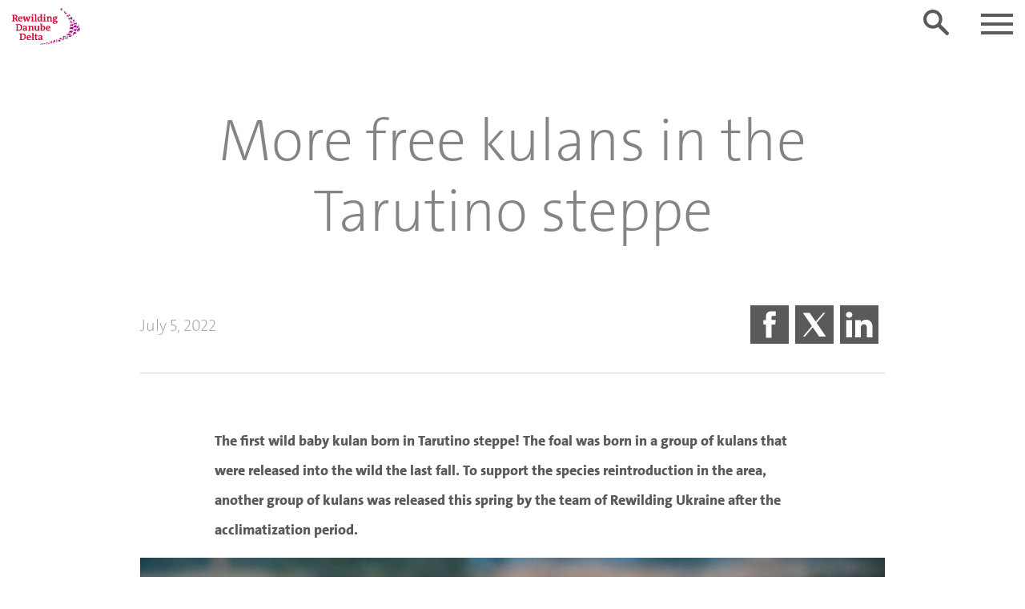

--- FILE ---
content_type: text/html; charset=UTF-8
request_url: https://rewilding-danube-delta.com/news/more-free-kulans-in-the-tarutino-steppe/
body_size: 22932
content:
<!doctype html>
<html lang="en-GB">
  <head> <script type="text/javascript">
/* <![CDATA[ */
var gform;gform||(document.addEventListener("gform_main_scripts_loaded",function(){gform.scriptsLoaded=!0}),document.addEventListener("gform/theme/scripts_loaded",function(){gform.themeScriptsLoaded=!0}),window.addEventListener("DOMContentLoaded",function(){gform.domLoaded=!0}),gform={domLoaded:!1,scriptsLoaded:!1,themeScriptsLoaded:!1,isFormEditor:()=>"function"==typeof InitializeEditor,callIfLoaded:function(o){return!(!gform.domLoaded||!gform.scriptsLoaded||!gform.themeScriptsLoaded&&!gform.isFormEditor()||(gform.isFormEditor()&&console.warn("The use of gform.initializeOnLoaded() is deprecated in the form editor context and will be removed in Gravity Forms 3.1."),o(),0))},initializeOnLoaded:function(o){gform.callIfLoaded(o)||(document.addEventListener("gform_main_scripts_loaded",()=>{gform.scriptsLoaded=!0,gform.callIfLoaded(o)}),document.addEventListener("gform/theme/scripts_loaded",()=>{gform.themeScriptsLoaded=!0,gform.callIfLoaded(o)}),window.addEventListener("DOMContentLoaded",()=>{gform.domLoaded=!0,gform.callIfLoaded(o)}))},hooks:{action:{},filter:{}},addAction:function(o,r,e,t){gform.addHook("action",o,r,e,t)},addFilter:function(o,r,e,t){gform.addHook("filter",o,r,e,t)},doAction:function(o){gform.doHook("action",o,arguments)},applyFilters:function(o){return gform.doHook("filter",o,arguments)},removeAction:function(o,r){gform.removeHook("action",o,r)},removeFilter:function(o,r,e){gform.removeHook("filter",o,r,e)},addHook:function(o,r,e,t,n){null==gform.hooks[o][r]&&(gform.hooks[o][r]=[]);var d=gform.hooks[o][r];null==n&&(n=r+"_"+d.length),gform.hooks[o][r].push({tag:n,callable:e,priority:t=null==t?10:t})},doHook:function(r,o,e){var t;if(e=Array.prototype.slice.call(e,1),null!=gform.hooks[r][o]&&((o=gform.hooks[r][o]).sort(function(o,r){return o.priority-r.priority}),o.forEach(function(o){"function"!=typeof(t=o.callable)&&(t=window[t]),"action"==r?t.apply(null,e):e[0]=t.apply(null,e)})),"filter"==r)return e[0]},removeHook:function(o,r,t,n){var e;null!=gform.hooks[o][r]&&(e=(e=gform.hooks[o][r]).filter(function(o,r,e){return!!(null!=n&&n!=o.tag||null!=t&&t!=o.priority)}),gform.hooks[o][r]=e)}});
/* ]]> */
</script>

  <meta charset="utf-8">
  <meta http-equiv="x-ua-compatible" content="ie=edge">
  <meta name="viewport" content="width=device-width, initial-scale=1, shrink-to-fit=no">
    <title>More free kulans in the Tarutino steppe | Danube Delta</title>
	<style>img:is([sizes="auto" i], [sizes^="auto," i]) { contain-intrinsic-size: 3000px 1500px }</style>
	<link rel="alternate" href="https://rewilding-danube-delta.com/news/more-free-kulans-in-the-tarutino-steppe/" hreflang="en" />
<link rel="alternate" href="https://rewilding-danube-delta.com/uk/news/more-free-kulans-in-the-tarutino-steppe/" hreflang="uk" />

<!-- The SEO Framework by Sybre Waaijer -->
<link rel="canonical" href="https://rewilding-danube-delta.com/news/more-free-kulans-in-the-tarutino-steppe/" />
<meta name="description" content="The first wild baby kulan born in Tarutino steppe! The foal was born in a group of kulans that were released into the wild the last fall. To support the species reintroduction in the area, another group of kulans was released this spring by the team of Rewilding Ukraine after the acclimatization period." />
<meta property="og:type" content="article" />
<meta property="og:locale" content="en_GB" />
<meta property="og:site_name" content="Danube Delta" />
<meta property="og:title" content="More free kulans in the Tarutino steppe | Danube Delta" />
<meta property="og:description" content="The first wild baby kulan born in Tarutino steppe! The foal was born in a group of kulans that were released into the wild the last fall. To support the species reintroduction in the area, another group of kulans was released this spring by the team of Rewilding Ukraine after the acclimatization period." />
<meta property="og:url" content="https://rewilding-danube-delta.com/news/more-free-kulans-in-the-tarutino-steppe/" />
<meta property="og:image" content="https://rewilding-danube-delta.com/wp-content/uploads/sites/4/2022/07/cropped-RS9644_in_10_07_00146-low_Theo-Allofs.jpg" />
<meta property="og:image:width" content="1200" />
<meta property="og:image:height" content="800" />
<meta property="article:published_time" content="2022-07-05T08:14:41+00:00" />
<meta property="article:modified_time" content="2022-07-05T08:14:41+00:00" />
<meta name="twitter:card" content="summary_large_image" />
<meta name="twitter:title" content="More free kulans in the Tarutino steppe | Danube Delta" />
<meta name="twitter:description" content="The first wild baby kulan born in Tarutino steppe! The foal was born in a group of kulans that were released into the wild the last fall. To support the species reintroduction in the area, another group of kulans was released this spring by the team of Rewilding Ukraine after the acclimatization period." />
<meta name="twitter:image" content="https://rewilding-danube-delta.com/wp-content/uploads/sites/4/2022/07/cropped-RS9644_in_10_07_00146-low_Theo-Allofs.jpg" />
<script type="application/ld+json">{"@context":"https://schema.org","@graph":[{"@type":"WebSite","@id":"https://rewilding-danube-delta.com/#/schema/WebSite","url":"https://rewilding-danube-delta.com/","name":"Danube Delta","description":"Making the Danube Delta a Wilder Place","inLanguage":"en-GB","potentialAction":{"@type":"SearchAction","target":{"@type":"EntryPoint","urlTemplate":"https://rewilding-danube-delta.com/search/{search_term_string}/"},"query-input":"required name=search_term_string"},"publisher":{"@type":"Organization","@id":"https://rewilding-danube-delta.com/#/schema/Organization","name":"Danube Delta","url":"https://rewilding-danube-delta.com/"}},{"@type":"WebPage","@id":"https://rewilding-danube-delta.com/news/more-free-kulans-in-the-tarutino-steppe/","url":"https://rewilding-danube-delta.com/news/more-free-kulans-in-the-tarutino-steppe/","name":"More free kulans in the Tarutino steppe | Danube Delta","description":"The first wild baby kulan born in Tarutino steppe! The foal was born in a group of kulans that were released into the wild the last fall. To support the species reintroduction in the area, another group of kulans was released this spring by the team of Rewilding Ukraine after the acclimatization period.","inLanguage":"en-GB","isPartOf":{"@id":"https://rewilding-danube-delta.com/#/schema/WebSite"},"breadcrumb":{"@type":"BreadcrumbList","@id":"https://rewilding-danube-delta.com/#/schema/BreadcrumbList","itemListElement":[{"@type":"ListItem","position":1,"item":"https://rewilding-danube-delta.com/","name":"Danube Delta"},{"@type":"ListItem","position":2,"item":"https://rewilding-danube-delta.com/category/news/","name":"Category: News"},{"@type":"ListItem","position":3,"name":"More free kulans in the Tarutino steppe"}]},"potentialAction":{"@type":"ReadAction","target":"https://rewilding-danube-delta.com/news/more-free-kulans-in-the-tarutino-steppe/"},"datePublished":"2022-07-05T08:14:41+00:00","dateModified":"2022-07-05T08:14:41+00:00","author":{"@type":"Person","@id":"https://rewilding-danube-delta.com/#/schema/Person/1d14babb3775bc249a6f733bdd72f61d","name":"katyakurakina"}}]}</script>
<!-- / The SEO Framework by Sybre Waaijer | 2.64ms meta | 0.09ms boot -->

<link rel='dns-prefetch' href='//maps.googleapis.com' />

<link rel="stylesheet" href="https://rewilding-danube-delta.com/wp-includes/css/dist/block-library/style.min.css?ver=7fb5a7d1aada1949cc1a820daa76b6eb">
<style id='global-styles-inline-css' type='text/css'>
:root{--wp--preset--aspect-ratio--square: 1;--wp--preset--aspect-ratio--4-3: 4/3;--wp--preset--aspect-ratio--3-4: 3/4;--wp--preset--aspect-ratio--3-2: 3/2;--wp--preset--aspect-ratio--2-3: 2/3;--wp--preset--aspect-ratio--16-9: 16/9;--wp--preset--aspect-ratio--9-16: 9/16;--wp--preset--color--black: #000000;--wp--preset--color--cyan-bluish-gray: #abb8c3;--wp--preset--color--white: #ffffff;--wp--preset--color--pale-pink: #f78da7;--wp--preset--color--vivid-red: #cf2e2e;--wp--preset--color--luminous-vivid-orange: #ff6900;--wp--preset--color--luminous-vivid-amber: #fcb900;--wp--preset--color--light-green-cyan: #7bdcb5;--wp--preset--color--vivid-green-cyan: #00d084;--wp--preset--color--pale-cyan-blue: #8ed1fc;--wp--preset--color--vivid-cyan-blue: #0693e3;--wp--preset--color--vivid-purple: #9b51e0;--wp--preset--gradient--vivid-cyan-blue-to-vivid-purple: linear-gradient(135deg,rgba(6,147,227,1) 0%,rgb(155,81,224) 100%);--wp--preset--gradient--light-green-cyan-to-vivid-green-cyan: linear-gradient(135deg,rgb(122,220,180) 0%,rgb(0,208,130) 100%);--wp--preset--gradient--luminous-vivid-amber-to-luminous-vivid-orange: linear-gradient(135deg,rgba(252,185,0,1) 0%,rgba(255,105,0,1) 100%);--wp--preset--gradient--luminous-vivid-orange-to-vivid-red: linear-gradient(135deg,rgba(255,105,0,1) 0%,rgb(207,46,46) 100%);--wp--preset--gradient--very-light-gray-to-cyan-bluish-gray: linear-gradient(135deg,rgb(238,238,238) 0%,rgb(169,184,195) 100%);--wp--preset--gradient--cool-to-warm-spectrum: linear-gradient(135deg,rgb(74,234,220) 0%,rgb(151,120,209) 20%,rgb(207,42,186) 40%,rgb(238,44,130) 60%,rgb(251,105,98) 80%,rgb(254,248,76) 100%);--wp--preset--gradient--blush-light-purple: linear-gradient(135deg,rgb(255,206,236) 0%,rgb(152,150,240) 100%);--wp--preset--gradient--blush-bordeaux: linear-gradient(135deg,rgb(254,205,165) 0%,rgb(254,45,45) 50%,rgb(107,0,62) 100%);--wp--preset--gradient--luminous-dusk: linear-gradient(135deg,rgb(255,203,112) 0%,rgb(199,81,192) 50%,rgb(65,88,208) 100%);--wp--preset--gradient--pale-ocean: linear-gradient(135deg,rgb(255,245,203) 0%,rgb(182,227,212) 50%,rgb(51,167,181) 100%);--wp--preset--gradient--electric-grass: linear-gradient(135deg,rgb(202,248,128) 0%,rgb(113,206,126) 100%);--wp--preset--gradient--midnight: linear-gradient(135deg,rgb(2,3,129) 0%,rgb(40,116,252) 100%);--wp--preset--font-size--small: 13px;--wp--preset--font-size--medium: 20px;--wp--preset--font-size--large: 36px;--wp--preset--font-size--x-large: 42px;--wp--preset--spacing--20: 0.44rem;--wp--preset--spacing--30: 0.67rem;--wp--preset--spacing--40: 1rem;--wp--preset--spacing--50: 1.5rem;--wp--preset--spacing--60: 2.25rem;--wp--preset--spacing--70: 3.38rem;--wp--preset--spacing--80: 5.06rem;--wp--preset--shadow--natural: 6px 6px 9px rgba(0, 0, 0, 0.2);--wp--preset--shadow--deep: 12px 12px 50px rgba(0, 0, 0, 0.4);--wp--preset--shadow--sharp: 6px 6px 0px rgba(0, 0, 0, 0.2);--wp--preset--shadow--outlined: 6px 6px 0px -3px rgba(255, 255, 255, 1), 6px 6px rgba(0, 0, 0, 1);--wp--preset--shadow--crisp: 6px 6px 0px rgba(0, 0, 0, 1);}:where(body) { margin: 0; }.wp-site-blocks > .alignleft { float: left; margin-right: 2em; }.wp-site-blocks > .alignright { float: right; margin-left: 2em; }.wp-site-blocks > .aligncenter { justify-content: center; margin-left: auto; margin-right: auto; }:where(.is-layout-flex){gap: 0.5em;}:where(.is-layout-grid){gap: 0.5em;}.is-layout-flow > .alignleft{float: left;margin-inline-start: 0;margin-inline-end: 2em;}.is-layout-flow > .alignright{float: right;margin-inline-start: 2em;margin-inline-end: 0;}.is-layout-flow > .aligncenter{margin-left: auto !important;margin-right: auto !important;}.is-layout-constrained > .alignleft{float: left;margin-inline-start: 0;margin-inline-end: 2em;}.is-layout-constrained > .alignright{float: right;margin-inline-start: 2em;margin-inline-end: 0;}.is-layout-constrained > .aligncenter{margin-left: auto !important;margin-right: auto !important;}.is-layout-constrained > :where(:not(.alignleft):not(.alignright):not(.alignfull)){margin-left: auto !important;margin-right: auto !important;}body .is-layout-flex{display: flex;}.is-layout-flex{flex-wrap: wrap;align-items: center;}.is-layout-flex > :is(*, div){margin: 0;}body .is-layout-grid{display: grid;}.is-layout-grid > :is(*, div){margin: 0;}body{padding-top: 0px;padding-right: 0px;padding-bottom: 0px;padding-left: 0px;}a:where(:not(.wp-element-button)){text-decoration: underline;}:root :where(.wp-element-button, .wp-block-button__link){background-color: #32373c;border-width: 0;color: #fff;font-family: inherit;font-size: inherit;line-height: inherit;padding: calc(0.667em + 2px) calc(1.333em + 2px);text-decoration: none;}.has-black-color{color: var(--wp--preset--color--black) !important;}.has-cyan-bluish-gray-color{color: var(--wp--preset--color--cyan-bluish-gray) !important;}.has-white-color{color: var(--wp--preset--color--white) !important;}.has-pale-pink-color{color: var(--wp--preset--color--pale-pink) !important;}.has-vivid-red-color{color: var(--wp--preset--color--vivid-red) !important;}.has-luminous-vivid-orange-color{color: var(--wp--preset--color--luminous-vivid-orange) !important;}.has-luminous-vivid-amber-color{color: var(--wp--preset--color--luminous-vivid-amber) !important;}.has-light-green-cyan-color{color: var(--wp--preset--color--light-green-cyan) !important;}.has-vivid-green-cyan-color{color: var(--wp--preset--color--vivid-green-cyan) !important;}.has-pale-cyan-blue-color{color: var(--wp--preset--color--pale-cyan-blue) !important;}.has-vivid-cyan-blue-color{color: var(--wp--preset--color--vivid-cyan-blue) !important;}.has-vivid-purple-color{color: var(--wp--preset--color--vivid-purple) !important;}.has-black-background-color{background-color: var(--wp--preset--color--black) !important;}.has-cyan-bluish-gray-background-color{background-color: var(--wp--preset--color--cyan-bluish-gray) !important;}.has-white-background-color{background-color: var(--wp--preset--color--white) !important;}.has-pale-pink-background-color{background-color: var(--wp--preset--color--pale-pink) !important;}.has-vivid-red-background-color{background-color: var(--wp--preset--color--vivid-red) !important;}.has-luminous-vivid-orange-background-color{background-color: var(--wp--preset--color--luminous-vivid-orange) !important;}.has-luminous-vivid-amber-background-color{background-color: var(--wp--preset--color--luminous-vivid-amber) !important;}.has-light-green-cyan-background-color{background-color: var(--wp--preset--color--light-green-cyan) !important;}.has-vivid-green-cyan-background-color{background-color: var(--wp--preset--color--vivid-green-cyan) !important;}.has-pale-cyan-blue-background-color{background-color: var(--wp--preset--color--pale-cyan-blue) !important;}.has-vivid-cyan-blue-background-color{background-color: var(--wp--preset--color--vivid-cyan-blue) !important;}.has-vivid-purple-background-color{background-color: var(--wp--preset--color--vivid-purple) !important;}.has-black-border-color{border-color: var(--wp--preset--color--black) !important;}.has-cyan-bluish-gray-border-color{border-color: var(--wp--preset--color--cyan-bluish-gray) !important;}.has-white-border-color{border-color: var(--wp--preset--color--white) !important;}.has-pale-pink-border-color{border-color: var(--wp--preset--color--pale-pink) !important;}.has-vivid-red-border-color{border-color: var(--wp--preset--color--vivid-red) !important;}.has-luminous-vivid-orange-border-color{border-color: var(--wp--preset--color--luminous-vivid-orange) !important;}.has-luminous-vivid-amber-border-color{border-color: var(--wp--preset--color--luminous-vivid-amber) !important;}.has-light-green-cyan-border-color{border-color: var(--wp--preset--color--light-green-cyan) !important;}.has-vivid-green-cyan-border-color{border-color: var(--wp--preset--color--vivid-green-cyan) !important;}.has-pale-cyan-blue-border-color{border-color: var(--wp--preset--color--pale-cyan-blue) !important;}.has-vivid-cyan-blue-border-color{border-color: var(--wp--preset--color--vivid-cyan-blue) !important;}.has-vivid-purple-border-color{border-color: var(--wp--preset--color--vivid-purple) !important;}.has-vivid-cyan-blue-to-vivid-purple-gradient-background{background: var(--wp--preset--gradient--vivid-cyan-blue-to-vivid-purple) !important;}.has-light-green-cyan-to-vivid-green-cyan-gradient-background{background: var(--wp--preset--gradient--light-green-cyan-to-vivid-green-cyan) !important;}.has-luminous-vivid-amber-to-luminous-vivid-orange-gradient-background{background: var(--wp--preset--gradient--luminous-vivid-amber-to-luminous-vivid-orange) !important;}.has-luminous-vivid-orange-to-vivid-red-gradient-background{background: var(--wp--preset--gradient--luminous-vivid-orange-to-vivid-red) !important;}.has-very-light-gray-to-cyan-bluish-gray-gradient-background{background: var(--wp--preset--gradient--very-light-gray-to-cyan-bluish-gray) !important;}.has-cool-to-warm-spectrum-gradient-background{background: var(--wp--preset--gradient--cool-to-warm-spectrum) !important;}.has-blush-light-purple-gradient-background{background: var(--wp--preset--gradient--blush-light-purple) !important;}.has-blush-bordeaux-gradient-background{background: var(--wp--preset--gradient--blush-bordeaux) !important;}.has-luminous-dusk-gradient-background{background: var(--wp--preset--gradient--luminous-dusk) !important;}.has-pale-ocean-gradient-background{background: var(--wp--preset--gradient--pale-ocean) !important;}.has-electric-grass-gradient-background{background: var(--wp--preset--gradient--electric-grass) !important;}.has-midnight-gradient-background{background: var(--wp--preset--gradient--midnight) !important;}.has-small-font-size{font-size: var(--wp--preset--font-size--small) !important;}.has-medium-font-size{font-size: var(--wp--preset--font-size--medium) !important;}.has-large-font-size{font-size: var(--wp--preset--font-size--large) !important;}.has-x-large-font-size{font-size: var(--wp--preset--font-size--x-large) !important;}
:where(.wp-block-post-template.is-layout-flex){gap: 1.25em;}:where(.wp-block-post-template.is-layout-grid){gap: 1.25em;}
:where(.wp-block-columns.is-layout-flex){gap: 2em;}:where(.wp-block-columns.is-layout-grid){gap: 2em;}
:root :where(.wp-block-pullquote){font-size: 1.5em;line-height: 1.6;}
</style>
<link rel="stylesheet" href="https://rewilding-danube-delta.com/wp-content/plugins/animate-it/assets/css/animate-animo.css?ver=7fb5a7d1aada1949cc1a820daa76b6eb">
<link rel="stylesheet" href="https://rewilding-danube-delta.com/wp-content/plugins/column-shortcodes//assets/css/shortcodes.css?ver=1.0.1">
<link rel="stylesheet" href="https://rewilding-danube-delta.com/wp-content/plugins/responsive-lightbox/assets/swipebox/swipebox.min.css?ver=1.5.2">
<link rel="stylesheet" href="https://rewilding-danube-delta.com/wp-content/plugins/wonderplugin-carousel/engine/wonderplugincarouselengine.css?ver=19.3.1PRO">
<link rel="stylesheet" href="https://rewilding-danube-delta.com/wp-content/plugins/wonderplugin-slider/engine/wonderpluginsliderengine.css?ver=14.1.1PRO">
<link rel="stylesheet" href="https://rewilding-danube-delta.com/wp-content/plugins/wonderplugin-tabs/font-awesome/css/font-awesome.min.css?ver=7.8.1PRO">
<link rel="stylesheet" href="https://rewilding-danube-delta.com/wp-content/plugins/wonderplugin-tabs/engine/wonderplugin-tabs-engine.css?ver=7.8.1PRO">
<link rel="stylesheet" href="https://rewilding-danube-delta.com/wp-content/plugins/complianz-gdpr-premium-multisite/assets/css/cookieblocker.min.css?ver=1757680794">
<link rel="stylesheet" href="https://rewilding-danube-delta.com/wp-content/plugins/tablepress/css/build/default.css?ver=3.2.1">
<link rel="stylesheet" href="https://rewilding-danube-delta.com/wp-content/plugins/tablepress-responsive-tables/css/tablepress-responsive.min.css?ver=1.8">
<link rel="stylesheet" href="https://rewilding-danube-delta.com/wp-content/themes/theme-rewildingeurope/dist/styles/main_5c721d33.css">
<link rel="stylesheet" href="https://rewilding-danube-delta.com/wp-content/plugins/yet-another-related-posts-plugin/style/related.css?ver=5.30.11">
<script type="text/javascript" src="https://rewilding-danube-delta.com/wp-includes/js/jquery/jquery.min.js?ver=3.7.1" id="jquery-core-js"></script>
<script type="text/javascript" src="https://rewilding-danube-delta.com/wp-includes/js/jquery/jquery-migrate.min.js?ver=3.4.1" id="jquery-migrate-js"></script>
<script type="text/javascript" src="https://rewilding-danube-delta.com/wp-content/plugins/responsive-lightbox/assets/swipebox/jquery.swipebox.min.js?ver=1.5.2" id="responsive-lightbox-swipebox-js"></script>
<script type="text/javascript" src="https://rewilding-danube-delta.com/wp-includes/js/underscore.min.js?ver=1.13.7" id="underscore-js"></script>
<script type="text/javascript" src="https://rewilding-danube-delta.com/wp-content/plugins/responsive-lightbox/assets/infinitescroll/infinite-scroll.pkgd.min.js?ver=4.0.1" id="responsive-lightbox-infinite-scroll-js"></script>
<script type="text/javascript" id="responsive-lightbox-js-before">
/* <![CDATA[ */
var rlArgs = {"script":"swipebox","selector":"lightbox","customEvents":"","activeGalleries":true,"animation":true,"hideCloseButtonOnMobile":false,"removeBarsOnMobile":false,"hideBars":true,"hideBarsDelay":5000,"videoMaxWidth":1080,"useSVG":true,"loopAtEnd":false,"woocommerce_gallery":false,"ajaxurl":"https:\/\/rewilding-danube-delta.com\/wp-admin\/admin-ajax.php","nonce":"79d0d43b1c","preview":false,"postId":2665,"scriptExtension":false};
/* ]]> */
</script>
<script type="text/javascript" src="https://rewilding-danube-delta.com/wp-content/plugins/responsive-lightbox/js/front.js?ver=2.5.3" id="responsive-lightbox-js"></script>
<script type="text/javascript" src="https://rewilding-danube-delta.com/wp-content/plugins/wonderplugin-carousel/engine/wonderplugincarouselskins.js?ver=19.3.1PRO" id="wonderplugin-carousel-skins-script-js"></script>
<script type="text/javascript" src="https://rewilding-danube-delta.com/wp-content/plugins/wonderplugin-carousel/engine/wonderplugincarousel.js?ver=19.3.1PRO" id="wonderplugin-carousel-script-js"></script>
<script type="text/javascript" src="https://rewilding-danube-delta.com/wp-content/plugins/wonderplugin-slider/engine/wonderpluginsliderskins.js?ver=14.1.1PRO" id="wonderplugin-slider-skins-script-js"></script>
<script type="text/javascript" src="https://rewilding-danube-delta.com/wp-content/plugins/wonderplugin-slider/engine/wonderpluginslider.js?ver=14.1.1PRO" id="wonderplugin-slider-script-js"></script>
<script type="text/javascript" src="https://rewilding-danube-delta.com/wp-content/plugins/wonderplugin-tabs/engine/wonderplugin-tabs-engine.js?ver=7.8.1PRO" id="wonderplugin-tabs-engine-script-js"></script>
			<style>.cmplz-hidden {
					display: none !important;
				}</style><meta name="generator" content="WP Rocket 3.19.4" data-wpr-features="wpr_preload_links wpr_desktop" /></head>
  <body data-cmplz=1 class="wp-singular post-template-default single single-post postid-2665 single-format-standard wp-theme-theme-rewildingeuroperesources more-free-kulans-in-the-tarutino-steppe">
    <!--[if gte IE 9]><!-->
<script>
  // SVG spritesheet include
  (function(){
    var xhr = new XMLHttpRequest();
    xhr.onreadystatechange = function(){
      if (xhr.readyState == 4 && xhr.status == 200){
        var div = document.createElement("div");
        div.style.display = "none";
        div.innerHTML = xhr.responseText;
        document.body.insertBefore(div, document.body.childNodes[0]);
      } else if (xhr.readyState == 4) {
        console.log('Fetching spritesheet failed with status: ' + xhr.status)
      }
    }
    xhr.open("GET", "https://rewilding-danube-delta.com/wp-content/themes/theme-rewildingeurope/dist/svg-sprites/sprites.svg", true);
    xhr.send();
  })()
</script>
<!--<![endif]-->        <div class="navBar_placeholder "></div>

<header
  class="navBar navBar-expand-custom ">

   
    <a class="navBar_brand" href="https://rewilding-danube-delta.com/">
            <img class="navBar_logo" src="https://rewilding-danube-delta.com/wp-content/uploads/sites/4/2019/07/Rewilding-Danube-Delta-web.svg" alt="Danube Delta">
              <img class="navBar_logo navBar_logo-white" src="https://rewilding-danube-delta.com/wp-content/uploads/sites/4/2019/07/Rewilding-Danube-Delta-white-web.svg"
           alt="Danube Delta">

      </a>

  <button class="navBar_toggle navbar-toggler" type="button" data-toggle="collapse" data-target="#navbarToggle"
          aria-controls="navbarToggle" aria-expanded="false" aria-label="Toggle navigation">
    <span class="icon-bar"></span>
    <span class="icon-bar"></span>
    <span class="icon-bar"></span>
  </button>

  <div class="navBar_search navBar_search-mobile">
    <a href="#" class="navBar_searchButton collapsed" data-toggle="collapse" data-target="#searchFormToggleMobile"
       aria-controls="searchFormToggleMobile" aria-expanded="false" aria-label="Toggle search form">
      <div class="u-scalingSvg">
        <svg class="u-scalingSvg_shape">
          <use xlink:href="#shape-search"/>
        </svg>
      </div>
    </a>
    <div class="navBar_searchToggle">
      <div class="collapse" id="searchFormToggleMobile">
        <div class="navBar_searchForm">
          <form role="search" method="get" class="search-form" action="https://rewilding-danube-delta.com/">
				<label>
					<span class="screen-reader-text">Search for:</span>
					<input type="search" class="search-field" placeholder="Search &hellip;" value="" name="s" />
				</label>
				<input type="submit" class="search-submit" value="Search" />
			</form>
        </div>
      </div>
    </div>
  </div>

  <div class="navBar_collapse">
    <div class="collapse navbar-collapse" id="navbarToggle">
      
      <nav class="navBar_menu ">
                  <ul id="menu-main-menu-en" class="mainMenu"><li class="menu-item menu-rewilding"><a href="https://rewilding-danube-delta.com/rewilding/">Rewilding</a></li>
<li class="menu-item menu-item-has-children menu-what-we-are-doing"><a href="https://rewilding-danube-delta.com/what-we-are-doing/">What we are doing</a>
<ul class="sub-menu">
	<li class="menu-item menu-wilder-nature"><a href="https://rewilding-danube-delta.com/what-we-are-doing/wilder-nature/">Wilder nature</a></li>
	<li class="menu-item menu-wildlife-comeback"><a href="https://rewilding-danube-delta.com/what-we-are-doing/wildlife-comeback/">Wildlife comeback</a></li>
	<li class="menu-item menu-nature-based-economies"><a href="https://rewilding-danube-delta.com/what-we-are-doing/nature-based-economies/">Nature-based economies</a></li>
	<li class="menu-item menu-awareness-and-pride"><a href="https://rewilding-danube-delta.com/what-we-are-doing/awareness-and-pride/">Awareness and pride</a></li>
</ul>
</li>
<li class="menu-item menu-areas"><a href="https://rewilding-danube-delta.com/danube-delta-and-areas/">Areas</a></li>
<li class="current-post-ancestor active current-custom-parent menu-item menu-item-has-children menu-news-materials"><a href="https://rewilding-danube-delta.com/category/news/">News &#038; Materials</a>
<ul class="sub-menu">
	<li class="menu-item menu-education-materials"><a href="https://rewilding-danube-delta.com/education-materials/">Education materials</a></li>
</ul>
</li>
<li class="menu-item menu-join-us"><a href="https://rewilding-danube-delta.com/join-us/">Join us</a></li>
<li class="menu-item menu-item-has-children menu-who-we-are"><a href="https://rewilding-danube-delta.com/who-we-are/">Who we are</a>
<ul class="sub-menu">
	<li class="menu-item menu-our-partners"><a href="https://rewilding-danube-delta.com/our-partners/">Our partners</a></li>
</ul>
</li>
<li class="lang-item lang-item-2 lang-item-en current-lang lang-item-first menu-item menu-"><a href="https://rewilding-danube-delta.com/news/more-free-kulans-in-the-tarutino-steppe/" hreflang="en-GB" lang="en-GB"><img src="[data-uri]" alt="English" width="16" height="11" style="width: 16px; height: 11px;" /></a></li>
<li class="lang-item lang-item-9 lang-item-ro no-translation menu-item menu-"><a href="https://rewilding-danube-delta.com/ro/" hreflang="ro-RO" lang="ro-RO"><img src="[data-uri]" alt="Română" width="16" height="11" style="width: 16px; height: 11px;" /></a></li>
<li class="lang-item lang-item-5 lang-item-uk menu-item menu-"><a href="https://rewilding-danube-delta.com/uk/news/more-free-kulans-in-the-tarutino-steppe/" hreflang="uk-UK" lang="uk-UK"><img src="[data-uri]" alt="Українська" width="16" height="11" style="width: 16px; height: 11px;" /></a></li>
</ul>
              </nav>

      
      <div class="navBar_search">
        <a href="#" class="navBar_searchButton collapsed" data-toggle="collapse" data-target="#searchFormToggle"
           aria-controls="searchFormToggle" aria-expanded="false" aria-label="Toggle search form">
          <div class="u-scalingSvg">
            <svg class="u-scalingSvg_shape">
              <use xlink:href="#shape-search"/>
            </svg>
          </div>
        </a>
        <div class="navBar_searchToggle">
          <div class="collapse" id="searchFormToggle">
            <div class="navBar_searchForm">
              <form role="search" method="get" class="search-form" action="https://rewilding-danube-delta.com/">
				<label>
					<span class="screen-reader-text">Search for:</span>
					<input type="search" class="search-field" placeholder="Search &hellip;" value="" name="s" />
				</label>
				<input type="submit" class="search-submit" value="Search" />
			</form>
            </div>
          </div>
        </div>
      </div>

    </div>
  </div>

</header>
    <div class="wrap" role="document">
      <div class="content">
        <main class="main">
                 <div class="container">
  <div class="postHeader">

    <h1 class="postHeader_title">
      More free kulans in the Tarutino steppe
    </h1>

    <div class="postHeader_main">
      <div class="postHeader_left">
        July 5, 2022
      </div>
              <div class="postHeader_right">
          <div class="socialIcons socialIcons-share">

    <a href="https://www.facebook.com/sharer/sharer.php?u=https://rewilding-danube-delta.com/news/more-free-kulans-in-the-tarutino-steppe/" class="socialIcons_icon" target="_blank">
    <div class="u-scalingSvg">
      <svg class="u-scalingSvg_shape">
        <use xlink:href="#shape-facebook" />
      </svg>
    </div>
  </a>
  
    <a href="https://twitter.com/intent/tweet?text=More free kulans in the Tarutino steppe&amp;amp;url=https://rewilding-danube-delta.com/news/more-free-kulans-in-the-tarutino-steppe/&amp;amp;via=RewildingEurope" class="socialIcons_icon" target="_blank">
    <div class="u-scalingSvg">
      <svg class="u-scalingSvg_shape">
        <use xlink:href="#shape-twitter" />
      </svg>
    </div>
  </a>
  
    <a href="https://www.linkedin.com/shareArticle?mini=true&amp;url=https://rewilding-danube-delta.com/news/more-free-kulans-in-the-tarutino-steppe/&amp;amp;title=More free kulans in the Tarutino steppe" class="socialIcons_icon" target="_blank">
    <div class="u-scalingSvg">
      <svg class="u-scalingSvg_shape">
        <use xlink:href="#shape-linkedin" />
      </svg>
    </div>
  </a>
  

</div>        </div>
          </div>

  </div>
</div>

<section class="section">
  <div class="container">
    <article class="post-2665 post type-post status-publish format-standard has-post-thumbnail hentry category-news tag-kulan tag-tarutino-steppe tag-wildlife-comeback">
      <div class="editorContent editorContent-post">
                  <div class="postExcerpt">
            <p>The first wild baby kulan born in Tarutino steppe! The foal was born in a group of kulans that were released into the wild the last fall. To support the species reintroduction in the area, another group of kulans was released this spring by the team of Rewilding Ukraine after the acclimatization period.</p>
          </div>
                <figure id="attachment_2672" style="width: 1024px;" class="wp-caption aligncenter"><img fetchpriority="high" decoding="async" class="wp-image-2672 size-large" src="https://rewilding-danube-delta.com/wp-content/uploads/sites/4/2022/07/RS9644_in_10_07_00146-low_Theo-Allofs-1024x683.jpg" alt="Small group of Indian wild asses with foal (Equus hemionus khur) in clay pan, dry seasonThe Indian wild ass's range once extended from western India, through Sind and Baluchistan, Afghanistan, and south-eastern Iran. Today, its last refuge lies in the little Rann of Kutch and its surrounding areas of the Greater Rann of Kutch in the Gujarat province." width="1024" height="683" srcset="https://rewilding-danube-delta.com/wp-content/uploads/sites/4/2022/07/RS9644_in_10_07_00146-low_Theo-Allofs-1024x683.jpg 1024w, https://rewilding-danube-delta.com/wp-content/uploads/sites/4/2022/07/RS9644_in_10_07_00146-low_Theo-Allofs-300x200.jpg 300w, https://rewilding-danube-delta.com/wp-content/uploads/sites/4/2022/07/RS9644_in_10_07_00146-low_Theo-Allofs-768x512.jpg 768w, https://rewilding-danube-delta.com/wp-content/uploads/sites/4/2022/07/RS9644_in_10_07_00146-low_Theo-Allofs-900x600.jpg 900w, https://rewilding-danube-delta.com/wp-content/uploads/sites/4/2022/07/RS9644_in_10_07_00146-low_Theo-Allofs-90x60.jpg 90w, https://rewilding-danube-delta.com/wp-content/uploads/sites/4/2022/07/RS9644_in_10_07_00146-low_Theo-Allofs-315x210.jpg 315w, https://rewilding-danube-delta.com/wp-content/uploads/sites/4/2022/07/RS9644_in_10_07_00146-low_Theo-Allofs-350x233.jpg 350w, https://rewilding-danube-delta.com/wp-content/uploads/sites/4/2022/07/RS9644_in_10_07_00146-low_Theo-Allofs-263x175.jpg 263w, https://rewilding-danube-delta.com/wp-content/uploads/sites/4/2022/07/RS9644_in_10_07_00146-low_Theo-Allofs-100x67.jpg 100w, https://rewilding-danube-delta.com/wp-content/uploads/sites/4/2022/07/RS9644_in_10_07_00146-low_Theo-Allofs-960x640.jpg 960w, https://rewilding-danube-delta.com/wp-content/uploads/sites/4/2022/07/RS9644_in_10_07_00146-low_Theo-Allofs-645x430.jpg 645w, https://rewilding-danube-delta.com/wp-content/uploads/sites/4/2022/07/RS9644_in_10_07_00146-low_Theo-Allofs-975x650.jpg 975w, https://rewilding-danube-delta.com/wp-content/uploads/sites/4/2022/07/RS9644_in_10_07_00146-low_Theo-Allofs-360x240.jpg 360w, https://rewilding-danube-delta.com/wp-content/uploads/sites/4/2022/07/RS9644_in_10_07_00146-low_Theo-Allofs-800x533.jpg 800w, https://rewilding-danube-delta.com/wp-content/uploads/sites/4/2022/07/RS9644_in_10_07_00146-low_Theo-Allofs-491x327.jpg 491w, https://rewilding-danube-delta.com/wp-content/uploads/sites/4/2022/07/RS9644_in_10_07_00146-low_Theo-Allofs-830x553.jpg 830w, https://rewilding-danube-delta.com/wp-content/uploads/sites/4/2022/07/RS9644_in_10_07_00146-low_Theo-Allofs-150x100.jpg 150w, https://rewilding-danube-delta.com/wp-content/uploads/sites/4/2022/07/RS9644_in_10_07_00146-low_Theo-Allofs.jpg 1200w" sizes="(max-width: 1024px) 100vw, 1024px" /><figcaption class="wp-caption-text">The first wild kulan was born in the Tarutino steppe in the last several hundred years. (illustrative photo)<br /><div class="post_imageCredit">Theo Allofs</div></figcaption></figure>
<p>&nbsp;</p>
<p>Last autumn, a <a href="https://rewilding-danube-delta.com/news/kulan-comeback-wild-donkeys-set-to-roam-free-in-the-danube-delta-region-once-again/">group of kulans, brought in the Tarutino Steppe</a> from the Askania Nova Biosphere Reserve two years ago, was r<a href="https://rewilding-danube-delta.com/news/second-shipment-of-kulan-arrives-in-the-ukrainian-danube-delta/">eleased from the acclimatization enclosure into the wild</a>. Free animals overwintered well without human intervention and support. One of the kulans was tagged with a GPS transmitter, which allowed ecologists and rangers from the local communities to track the animal&#8217;s movements. Also, from time to time, the rangers surveyed the steppe and watched the kulans from afar.</p>
<p>&#8220;We watched the kulans&#8217; movements throughout the steppe, their preferred resting and feeding places. The release of kulans into the wild in the Tarutino Steppe is an experiment, the first attempt to bring kulans back to nature after being extinct for centuries, to areas of the steppe that are not confined by fences and other obstacles restraining animals in a certain area. Until today, in Ukraine, kulans lived in close-to-natural conditions on the spit of Biryuchy Island, on large fenced areas of the steppe in the &#8220;Askania-Nova&#8221; biosphere reserve and in the &#8220;Beremytske&#8221; natural park. So, we weren&#8217;t sure how the animals would behave in the wild. That&#8217;s why we chose rangers from local communities, who are supposed to supervise the kulans and, if possible, reduce the threats to the animals,&#8221; says Mykhailo Nesterenko, executive director of Rewilding Ukraine.</p>
<p>&nbsp;</p>
<figure id="attachment_189" style="width: 1024px;" class="wp-caption aligncenter"><img decoding="async" class="wp-image-189 size-large" src="https://rewilding-danube-delta.com/wp-content/uploads/sites/4/2020/01/Tarutino-1_Mykhailo-Nesterenko-1024x768.jpg" alt="" width="1024" height="768" srcset="https://rewilding-danube-delta.com/wp-content/uploads/sites/4/2020/01/Tarutino-1_Mykhailo-Nesterenko-1024x768.jpg 1024w, https://rewilding-danube-delta.com/wp-content/uploads/sites/4/2020/01/Tarutino-1_Mykhailo-Nesterenko-300x225.jpg 300w, https://rewilding-danube-delta.com/wp-content/uploads/sites/4/2020/01/Tarutino-1_Mykhailo-Nesterenko-768x576.jpg 768w, https://rewilding-danube-delta.com/wp-content/uploads/sites/4/2020/01/Tarutino-1_Mykhailo-Nesterenko-800x600.jpg 800w, https://rewilding-danube-delta.com/wp-content/uploads/sites/4/2020/01/Tarutino-1_Mykhailo-Nesterenko-1160x870.jpg 1160w, https://rewilding-danube-delta.com/wp-content/uploads/sites/4/2020/01/Tarutino-1_Mykhailo-Nesterenko-80x60.jpg 80w, https://rewilding-danube-delta.com/wp-content/uploads/sites/4/2020/01/Tarutino-1_Mykhailo-Nesterenko-280x210.jpg 280w, https://rewilding-danube-delta.com/wp-content/uploads/sites/4/2020/01/Tarutino-1_Mykhailo-Nesterenko-350x263.jpg 350w, https://rewilding-danube-delta.com/wp-content/uploads/sites/4/2020/01/Tarutino-1_Mykhailo-Nesterenko-233x175.jpg 233w, https://rewilding-danube-delta.com/wp-content/uploads/sites/4/2020/01/Tarutino-1_Mykhailo-Nesterenko-100x75.jpg 100w, https://rewilding-danube-delta.com/wp-content/uploads/sites/4/2020/01/Tarutino-1_Mykhailo-Nesterenko-960x720.jpg 960w, https://rewilding-danube-delta.com/wp-content/uploads/sites/4/2020/01/Tarutino-1_Mykhailo-Nesterenko-573x430.jpg 573w, https://rewilding-danube-delta.com/wp-content/uploads/sites/4/2020/01/Tarutino-1_Mykhailo-Nesterenko-867x650.jpg 867w, https://rewilding-danube-delta.com/wp-content/uploads/sites/4/2020/01/Tarutino-1_Mykhailo-Nesterenko-360x270.jpg 360w, https://rewilding-danube-delta.com/wp-content/uploads/sites/4/2020/01/Tarutino-1_Mykhailo-Nesterenko-1206x905.jpg 1206w, https://rewilding-danube-delta.com/wp-content/uploads/sites/4/2020/01/Tarutino-1_Mykhailo-Nesterenko-436x327.jpg 436w, https://rewilding-danube-delta.com/wp-content/uploads/sites/4/2020/01/Tarutino-1_Mykhailo-Nesterenko-787x590.jpg 787w, https://rewilding-danube-delta.com/wp-content/uploads/sites/4/2020/01/Tarutino-1_Mykhailo-Nesterenko-150x113.jpg 150w, https://rewilding-danube-delta.com/wp-content/uploads/sites/4/2020/01/Tarutino-1_Mykhailo-Nesterenko.jpg 1280w" sizes="(max-width: 1024px) 100vw, 1024px" /><figcaption class="wp-caption-text">The Tarutino steppe is one of the last untouched steppe areas in Ukraine and Europe.<br /><div class="post_imageCredit">Mykhailo Nesterenko</div></figcaption></figure>
<p>&nbsp;</p>
<h4>A small miracle in the steppe</h4>
<p>The animals overwintered well, wandering wide across the entire steppe. Sometimes local residents noticed kulans in nearby crop fields. But the animals do not cause damage to the crops, so the inhabitants of the surrounding villages, warned in advance about such a possibility, do not harm the animals. On the contrary, people are friendly to kulans and help to observe the movement of animals: they regularly provide ecologists with photos and videos taken during encounters with animals. A few kulans had probably crossed the border with Moldova, but returned back after some time. However, in the spring, when the steppe is covered with a green blanket of various grasses and plants, the group barely left the Tarutino steppe natural reserve, having enough food in this area. Suddenly, during another inspection of the group, the rangers noticed a small miracle: one of the kulan females had a baby.</p>
<p>&#8220;This is the first kulan born in the Tarutino steppe in the last few hundred years. Besides, the baby was born free. We are extremely happy about this event, and also because the kulans survived the winter well, even without human support. We hope that the wild kulans have a future in this area, despite the fact that in two years some of the animals died due to parasitic diseases. Another biggest threat to animals is the active use of agrochemicals that get into the steppe areas and into the water during crop management,&#8221; adds Oleg Dyakov, Rewilding specialist at Rewilding Ukraine.</p>
<p>&nbsp;</p>
<div class="entry-content-asset"><iframe data-placeholder-image="https://rewilding-danube-delta.com/wp-content/uploads/sites/4/complianz/placeholders/youtubeTVM6WeiwRW0-maxresdefault.webp" data-category="marketing" data-service="youtube" class="cmplz-placeholder-element cmplz-iframe cmplz-iframe-styles cmplz-video " data-cmplz-target="src" data-src-cmplz="https://www.youtube.com/embed/TVM6WeiwRW0?feature=oembed" title="Young kulan was born in the Tarutino steppe🌾" width="500" height="281"  src="about:blank"  frameborder="0" allow="accelerometer; autoplay; clipboard-write; encrypted-media; gyroscope; picture-in-picture; web-share" referrerpolicy="strict-origin-when-cross-origin" allowfullscreen></iframe></div>
<p>&nbsp;</p>
<h4>The return of the animals to the unique steppe</h4>
<p><a href="https://rewilding-danube-delta.com/news/rewilding-sows-the-seeds-of-recovery-on-the-ukrainian-steppe/">The Tarutino steppe</a> is one of the very few remaining areas of steppe in Europe. Characterized by its expansive grassy plains, it is home to many endangered species. Without human intervention, it would ordinarily be grazed by herds of wild herbivores, such as kulan, saiga antelope and deer, although these species have all disappeared, mainly due to hunting.</p>
<p>As the number of kulans on the Tarutino steppe increases, their impact on local biodiversity and food chains will grow. Their grazing will keep grass length short, benefitting animals such as souslik and steppe marmot and mitigating wildfire risk by reducing excess vegetation. Moreover, kulans, as well as <a href="https://rewilding-danube-delta.com/news/marmots-settling-in-well-to-their-new-home-on-ukraines-tarutino-steppe/">marmots</a>, European fallow deer, and other iconic species, which the Rewilding Ukraine team is also returning to the steppe, are interesting objects of observation, which will contribute to the development of ecotourism in the region.</p>
<p>&nbsp;</p>
<figure id="attachment_1955" style="width: 1024px;" class="wp-caption aligncenter"><img loading="lazy" decoding="async" class="wp-image-1955 size-large" src="https://rewilding-danube-delta.com/wp-content/uploads/sites/4/2021/11/iStock-691832288_sm-1024x679.jpg" alt="Young steppe marmot in natural reserve" width="1024" height="679" srcset="https://rewilding-danube-delta.com/wp-content/uploads/sites/4/2021/11/iStock-691832288_sm-1024x679.jpg 1024w, https://rewilding-danube-delta.com/wp-content/uploads/sites/4/2021/11/iStock-691832288_sm-300x199.jpg 300w, https://rewilding-danube-delta.com/wp-content/uploads/sites/4/2021/11/iStock-691832288_sm-768x509.jpg 768w, https://rewilding-danube-delta.com/wp-content/uploads/sites/4/2021/11/iStock-691832288_sm-905x600.jpg 905w, https://rewilding-danube-delta.com/wp-content/uploads/sites/4/2021/11/iStock-691832288_sm-1260x835.jpg 1260w, https://rewilding-danube-delta.com/wp-content/uploads/sites/4/2021/11/iStock-691832288_sm-91x60.jpg 91w, https://rewilding-danube-delta.com/wp-content/uploads/sites/4/2021/11/iStock-691832288_sm-317x210.jpg 317w, https://rewilding-danube-delta.com/wp-content/uploads/sites/4/2021/11/iStock-691832288_sm-350x232.jpg 350w, https://rewilding-danube-delta.com/wp-content/uploads/sites/4/2021/11/iStock-691832288_sm-264x175.jpg 264w, https://rewilding-danube-delta.com/wp-content/uploads/sites/4/2021/11/iStock-691832288_sm-100x66.jpg 100w, https://rewilding-danube-delta.com/wp-content/uploads/sites/4/2021/11/iStock-691832288_sm-960x636.jpg 960w, https://rewilding-danube-delta.com/wp-content/uploads/sites/4/2021/11/iStock-691832288_sm-649x430.jpg 649w, https://rewilding-danube-delta.com/wp-content/uploads/sites/4/2021/11/iStock-691832288_sm-981x650.jpg 981w, https://rewilding-danube-delta.com/wp-content/uploads/sites/4/2021/11/iStock-691832288_sm-360x239.jpg 360w, https://rewilding-danube-delta.com/wp-content/uploads/sites/4/2021/11/iStock-691832288_sm-800x530.jpg 800w, https://rewilding-danube-delta.com/wp-content/uploads/sites/4/2021/11/iStock-691832288_sm-1206x799.jpg 1206w, https://rewilding-danube-delta.com/wp-content/uploads/sites/4/2021/11/iStock-691832288_sm-493x327.jpg 493w, https://rewilding-danube-delta.com/wp-content/uploads/sites/4/2021/11/iStock-691832288_sm-830x550.jpg 830w, https://rewilding-danube-delta.com/wp-content/uploads/sites/4/2021/11/iStock-691832288_sm-150x99.jpg 150w, https://rewilding-danube-delta.com/wp-content/uploads/sites/4/2021/11/iStock-691832288_sm.jpg 1500w" sizes="auto, (max-width: 1024px) 100vw, 1024px" /><figcaption class="wp-caption-text">The Rewilding Ukraine team is also bringing back to the Tarutino steppe other iconic species, such as the steppe marmot, European fallow deer, and others.<br /><div class="post_imageCredit">Evgeny Melnikov / Rewilding Europe</div></figcaption></figure>
<p>&nbsp;</p>
<h4>Plans for the future</h4>
<p><a href="https://rewilding-danube-delta.com/news/kulan-comeback-wild-donkeys-set-to-roam-free-in-the-danube-delta-region-once-again/">The program to return the kulan to the Danube Delta region</a>, the goal of which is to create a viable free herd of animals here, is long-term and is implemented by the Rewilding Ukraine team together with various partners and projects, with the support of the Borodino Village Council and the Frumushyka-Nova agro-ecological-recreational cluster. Last fall, another group of kulans settled in an acclimatization enclosure as part of the twinning project &#8220;Increasing the competitiveness of rural peripheral communities in the south of Odesa region.&#8221;</p>
<p>&#8220;Unfortunately, during the war in Ukraine, it is difficult for us to ensure the transportation of the next groups of kulan to the steppe. But we have a great hope and do our best to get the victory closer, which will also give us the opportunity to continue the kulan reintroduction program to the Tarutino steppe and other suitable natural areas of southern Ukraine,&#8221; Oleg Dyakov expresses hope.</p>
<div class='yarpp yarpp-related yarpp-related-website yarpp-template-list'>
<!-- YARPP List -->
<h3>Related posts:</h3><ol>
<li><a href="https://rewilding-danube-delta.com/news/kulan-comeback-wild-donkeys-set-to-roam-free-in-the-danube-delta-region-once-again/" rel="bookmark" title="Kulan comeback: wild donkeys set to roam free in the Danube Delta region once again">Kulan comeback: wild donkeys set to roam free in the Danube Delta region once again</a></li>
<li><a href="https://rewilding-danube-delta.com/news/second-shipment-of-kulan-arrives-in-the-ukrainian-danube-delta/" rel="bookmark" title="Second shipment of kulan arrives in the Ukrainian Danube Delta">Second shipment of kulan arrives in the Ukrainian Danube Delta</a></li>
<li><a href="https://rewilding-danube-delta.com/news/marmots-settling-in-well-to-their-new-home-on-ukraines-tarutino-steppe/" rel="bookmark" title="Marmots settling in well to their new home on Ukraine&#8217;s Tarutino Steppe">Marmots settling in well to their new home on Ukraine&#8217;s Tarutino Steppe</a></li>
<li><a href="https://rewilding-danube-delta.com/news/red-deers-and-fallow-deers-settled-on-ermakov-island/" rel="bookmark" title="Red deers and fallow deers settled on Ermakov island">Red deers and fallow deers settled on Ermakov island</a></li>
</ol>
</div>
      </div>
      <div class="postFooter">
                  <div class="postFooter_tags">
                          <a href="https://rewilding-danube-delta.com/tag/kulan/"
                 class="postFooter_tag button button-ghost-purple">kulan</a>
                          <a href="https://rewilding-danube-delta.com/tag/tarutino-steppe/"
                 class="postFooter_tag button button-ghost-purple">Tarutino steppe</a>
                          <a href="https://rewilding-danube-delta.com/tag/wildlife-comeback/"
                 class="postFooter_tag button button-ghost-purple">wildlife comeback</a>
                      </div>
                
                <div class="postFooter_back">
          <a href="https://rewilding-danube-delta.com/category/news/" class="button button-ghost-purple">
            Back to news
                      </a>
        </div>
      </div>
    </article>
  </div>
</section>

<section class="section section-small">
  <div class="container">
    <div class="blockHeader">
    <h2 class="blockHeader_title">
      Related stories
    </h2>
  </div>

  <div class="row">
          <div class="col-lg-4">

        <a href="https://rewilding-danube-delta.com/news/kulan-comeback-wild-donkeys-set-to-roam-free-in-the-danube-delta-region-once-again/" class="listTile">
          <div class="listTile_image"
               style="background-image:url('https://rewilding-danube-delta.com/wp-content/uploads/sites/4/2020/05/DSCF3236_ed-645x430.jpg');"
               ></div>
          <div class="listTile_content" data-mh="listTile_content">
            <h4 class="listTile_title">
              Kulan comeback: wild donkeys set to roam free in the Danube Delta region once again
            </h4>
            <div class="listTile_subtitle">
              May 21, 2020
            </div>
          </div>
        </a>

      </div>
          <div class="col-lg-4">

        <a href="https://rewilding-danube-delta.com/news/second-shipment-of-kulan-arrives-in-the-ukrainian-danube-delta/" class="listTile">
          <div class="listTile_image"
               style="background-image:url('https://rewilding-danube-delta.com/wp-content/uploads/sites/4/2021/12/Kulan-release_Andrey-Nekrasov3-645x430.jpg');"
               ></div>
          <div class="listTile_content" data-mh="listTile_content">
            <h4 class="listTile_title">
              Second shipment of kulan arrives in the Ukrainian Danube Delta
            </h4>
            <div class="listTile_subtitle">
              December 28, 2021
            </div>
          </div>
        </a>

      </div>
          <div class="col-lg-4">

        <a href="https://rewilding-danube-delta.com/news/marmots-settling-in-well-to-their-new-home-on-ukraines-tarutino-steppe/" class="listTile">
          <div class="listTile_image"
               style="background-image:url('https://rewilding-danube-delta.com/wp-content/uploads/sites/4/2021/11/iStock-691832526_sm-649x430.jpg');"
               ></div>
          <div class="listTile_content" data-mh="listTile_content">
            <h4 class="listTile_title">
              Marmots settling in well to their new home on Ukraine&#8217;s Tarutino Steppe
            </h4>
            <div class="listTile_subtitle">
              November 4, 2021
            </div>
          </div>
        </a>

      </div>
          <div class="col-lg-4">

        <a href="https://rewilding-danube-delta.com/news/red-deers-and-fallow-deers-settled-on-ermakov-island/" class="listTile">
          <div class="listTile_image"
               style="background-image:url('https://rewilding-danube-delta.com/wp-content/uploads/sites/4/2020/12/Fallow-deer_Andrey-Nekrasov-644x430.jpg');"
               ></div>
          <div class="listTile_content" data-mh="listTile_content">
            <h4 class="listTile_title">
              Red deers and fallow deers settled on Ermakov island
            </h4>
            <div class="listTile_subtitle">
              December 10, 2020
            </div>
          </div>
        </a>

      </div>
      </div>


  </div>
</section>
          </main>
              </div>
    </div>
    
            
            <div class="socialBanner">
  <div class="socialBanner_left">
          <div class="socialBanner_content">
        
                <div class='gf_browser_unknown gform_wrapper gform_legacy_markup_wrapper gform-theme--no-framework' data-form-theme='legacy' data-form-index='0' id='gform_wrapper_1' ><form method='post' enctype='multipart/form-data'  id='gform_1'  action='/news/more-free-kulans-in-the-tarutino-steppe/' data-formid='1' novalidate>
                        <div class='gform-body gform_body'><ul id='gform_fields_1' class='gform_fields top_label form_sublabel_below description_below validation_below'><li id="field_1_2" class="gfield gfield--type-honeypot gform_validation_container field_sublabel_below gfield--has-description field_description_below field_validation_below gfield_visibility_visible"  ><label class='gfield_label gform-field-label' for='input_1_2'>Phone</label><div class='ginput_container'><input name='input_2' id='input_1_2' type='text' value='' autocomplete='new-password'/></div><div class='gfield_description' id='gfield_description_1_2'>This field is for validation purposes and should be left unchanged.</div></li><li id="field_1_1" class="gfield gfield--type-email field_sublabel_below gfield--no-description field_description_below field_validation_below gfield_visibility_visible"  ><label class='gfield_label gform-field-label' for='input_1_1'>Subscribe to our newsletter:</label><div class='ginput_container ginput_container_email'>
                            <input name='input_1' id='input_1_1' type='email' value='' class='medium' tabindex='435'    aria-invalid="false"  />
                        </div></li></ul></div>
        <div class='gform-footer gform_footer top_label'> <input type='submit' id='gform_submit_button_1' class='gform_button button' onclick='gform.submission.handleButtonClick(this);' data-submission-type='submit' value='Sign up' tabindex='436' /> 
            <input type='hidden' class='gform_hidden' name='gform_submission_method' data-js='gform_submission_method_1' value='postback' />
            <input type='hidden' class='gform_hidden' name='gform_theme' data-js='gform_theme_1' id='gform_theme_1' value='legacy' />
            <input type='hidden' class='gform_hidden' name='gform_style_settings' data-js='gform_style_settings_1' id='gform_style_settings_1' value='' />
            <input type='hidden' class='gform_hidden' name='is_submit_1' value='1' />
            <input type='hidden' class='gform_hidden' name='gform_submit' value='1' />
            
            <input type='hidden' class='gform_hidden' name='gform_unique_id' value='' />
            <input type='hidden' class='gform_hidden' name='state_1' value='WyJbXSIsIjk2NzQ2NjYwYWQ1OTkyZDJkNzhhZDY2MmRlMTE2ZmU0Il0=' />
            <input type='hidden' autocomplete='off' class='gform_hidden' name='gform_target_page_number_1' id='gform_target_page_number_1' value='0' />
            <input type='hidden' autocomplete='off' class='gform_hidden' name='gform_source_page_number_1' id='gform_source_page_number_1' value='1' />
            <input type='hidden' name='gform_field_values' value='' />
            
        </div>
                        </form>
                        </div><script type="text/javascript">
/* <![CDATA[ */
 gform.initializeOnLoaded( function() {gformInitSpinner( 1, 'https://rewilding-danube-delta.com/wp-content/plugins/gravityforms/images/spinner.svg', true );jQuery('#gform_ajax_frame_1').on('load',function(){var contents = jQuery(this).contents().find('*').html();var is_postback = contents.indexOf('GF_AJAX_POSTBACK') >= 0;if(!is_postback){return;}var form_content = jQuery(this).contents().find('#gform_wrapper_1');var is_confirmation = jQuery(this).contents().find('#gform_confirmation_wrapper_1').length > 0;var is_redirect = contents.indexOf('gformRedirect(){') >= 0;var is_form = form_content.length > 0 && ! is_redirect && ! is_confirmation;var mt = parseInt(jQuery('html').css('margin-top'), 10) + parseInt(jQuery('body').css('margin-top'), 10) + 100;if(is_form){jQuery('#gform_wrapper_1').html(form_content.html());if(form_content.hasClass('gform_validation_error')){jQuery('#gform_wrapper_1').addClass('gform_validation_error');} else {jQuery('#gform_wrapper_1').removeClass('gform_validation_error');}setTimeout( function() { /* delay the scroll by 50 milliseconds to fix a bug in chrome */  }, 50 );if(window['gformInitDatepicker']) {gformInitDatepicker();}if(window['gformInitPriceFields']) {gformInitPriceFields();}var current_page = jQuery('#gform_source_page_number_1').val();gformInitSpinner( 1, 'https://rewilding-danube-delta.com/wp-content/plugins/gravityforms/images/spinner.svg', true );jQuery(document).trigger('gform_page_loaded', [1, current_page]);window['gf_submitting_1'] = false;}else if(!is_redirect){var confirmation_content = jQuery(this).contents().find('.GF_AJAX_POSTBACK').html();if(!confirmation_content){confirmation_content = contents;}jQuery('#gform_wrapper_1').replaceWith(confirmation_content);jQuery(document).trigger('gform_confirmation_loaded', [1]);window['gf_submitting_1'] = false;wp.a11y.speak(jQuery('#gform_confirmation_message_1').text());}else{jQuery('#gform_1').append(contents);if(window['gformRedirect']) {gformRedirect();}}jQuery(document).trigger("gform_pre_post_render", [{ formId: "1", currentPage: "current_page", abort: function() { this.preventDefault(); } }]);        if (event && event.defaultPrevented) {                return;        }        const gformWrapperDiv = document.getElementById( "gform_wrapper_1" );        if ( gformWrapperDiv ) {            const visibilitySpan = document.createElement( "span" );            visibilitySpan.id = "gform_visibility_test_1";            gformWrapperDiv.insertAdjacentElement( "afterend", visibilitySpan );        }        const visibilityTestDiv = document.getElementById( "gform_visibility_test_1" );        let postRenderFired = false;        function triggerPostRender() {            if ( postRenderFired ) {                return;            }            postRenderFired = true;            gform.core.triggerPostRenderEvents( 1, current_page );            if ( visibilityTestDiv ) {                visibilityTestDiv.parentNode.removeChild( visibilityTestDiv );            }        }        function debounce( func, wait, immediate ) {            var timeout;            return function() {                var context = this, args = arguments;                var later = function() {                    timeout = null;                    if ( !immediate ) func.apply( context, args );                };                var callNow = immediate && !timeout;                clearTimeout( timeout );                timeout = setTimeout( later, wait );                if ( callNow ) func.apply( context, args );            };        }        const debouncedTriggerPostRender = debounce( function() {            triggerPostRender();        }, 200 );        if ( visibilityTestDiv && visibilityTestDiv.offsetParent === null ) {            const observer = new MutationObserver( ( mutations ) => {                mutations.forEach( ( mutation ) => {                    if ( mutation.type === 'attributes' && visibilityTestDiv.offsetParent !== null ) {                        debouncedTriggerPostRender();                        observer.disconnect();                    }                });            });            observer.observe( document.body, {                attributes: true,                childList: false,                subtree: true,                attributeFilter: [ 'style', 'class' ],            });        } else {            triggerPostRender();        }    } );} ); 
/* ]]> */
</script>

      </div>
      </div>
  <div class="socialBanner_right">
    <div class="socialBanner_content">
      <div class="socialBanner_social">
        <div class="socialIcons">
  
      <a href="https://www.facebook.com/RewildingDanubeDelta/" class="socialIcons_icon" target="_blank">
      <div class="u-scalingSvg">
        <svg class="u-scalingSvg_shape">
          <use xlink:href="#shape-facebook" />
        </svg>
      </div>
    </a>
    
      <a href="https://twitter.com/RewildingDD" class="socialIcons_icon" target="_blank">
      <div class="u-scalingSvg">
        <svg class="u-scalingSvg_shape">
          <use xlink:href="#shape-twitter" />
        </svg>
      </div>
    </a>
  
  
      <a href="https://www.instagram.com/rewilding_dd/" class="socialIcons_icon" target="_blank">
      <div class="u-scalingSvg">
        <svg class="u-scalingSvg_shape">
          <use xlink:href="#shape-instagram" />
        </svg>
      </div>
    </a>
    
      <a href="https://www.youtube.com/channel/UC0qNnAGvZfH1S9x_euNfRdg" class="socialIcons_icon" target="_blank">
      <div class="u-scalingSvg">
        <svg class="u-scalingSvg_shape">
          <use xlink:href="#shape-youtube" />
        </svg>
      </div>
    </a>
    
    
</div>      </div>
    </div>
  </div>
</div>
<footer data-rocket-location-hash="f9df530ee0cd972690b560284ea20a00" class="footer">
  <div data-rocket-location-hash="2a1a9d50406281d0fe6c6af7184f7fc7" class="footer_menu">
        <ul id="menu-footer-menu-en" class="menu"><li class="menu-item menu-rewilding"><a href="https://rewilding-danube-delta.com/rewilding/">Rewilding</a></li>
<li class="menu-item menu-what-we-are-doing"><a href="https://rewilding-danube-delta.com/what-we-are-doing/">What we are doing</a></li>
<li class="menu-item menu-areas"><a href="https://rewilding-danube-delta.com/danube-delta-and-areas/">Areas</a></li>
<li class="menu-item menu-join-us"><a href="https://rewilding-danube-delta.com/join-us/">Join us</a></li>
<li class="menu-item menu-who-we-are"><a href="https://rewilding-danube-delta.com/who-we-are/">Who we are</a></li>
<li class="menu-item menu-our-partners"><a href="https://rewilding-danube-delta.com/our-partners/">Our partners</a></li>
</ul>
      </div>

  

</footer>            
      <script type="speculationrules">
{"prefetch":[{"source":"document","where":{"and":[{"href_matches":"\/*"},{"not":{"href_matches":["\/wp-*.php","\/wp-admin\/*","\/wp-content\/uploads\/sites\/4\/*","\/wp-content\/*","\/wp-content\/plugins\/*","\/wp-content\/themes\/theme-rewildingeurope\/resources\/*","\/*\\?(.+)"]}},{"not":{"selector_matches":"a[rel~=\"nofollow\"]"}},{"not":{"selector_matches":".no-prefetch, .no-prefetch a"}}]},"eagerness":"conservative"}]}
</script>

<!-- Consent Management powered by Complianz | GDPR/CCPA Cookie Consent https://wordpress.org/plugins/complianz-gdpr -->
<div id="cmplz-cookiebanner-container"><div class="cmplz-cookiebanner cmplz-hidden banner-1 cookie-banner optin cmplz-center cmplz-categories-type-view-preferences" aria-modal="true" data-nosnippet="true" role="dialog" aria-live="polite" aria-labelledby="cmplz-header-1-optin" aria-describedby="cmplz-message-1-optin">
	<div class="cmplz-header">
		<div class="cmplz-logo"></div>
		<div class="cmplz-title" id="cmplz-header-1-optin">Manage Cookie Consent</div>
		<div class="cmplz-close" tabindex="0" role="button" aria-label="close-dialog">
			<svg aria-hidden="true" focusable="false" data-prefix="fas" data-icon="times" class="svg-inline--fa fa-times fa-w-11" role="img" xmlns="http://www.w3.org/2000/svg" viewBox="0 0 352 512"><path fill="currentColor" d="M242.72 256l100.07-100.07c12.28-12.28 12.28-32.19 0-44.48l-22.24-22.24c-12.28-12.28-32.19-12.28-44.48 0L176 189.28 75.93 89.21c-12.28-12.28-32.19-12.28-44.48 0L9.21 111.45c-12.28 12.28-12.28 32.19 0 44.48L109.28 256 9.21 356.07c-12.28 12.28-12.28 32.19 0 44.48l22.24 22.24c12.28 12.28 32.2 12.28 44.48 0L176 322.72l100.07 100.07c12.28 12.28 32.2 12.28 44.48 0l22.24-22.24c12.28-12.28 12.28-32.19 0-44.48L242.72 256z"></path></svg>
		</div>
	</div>

	<div class="cmplz-divider cmplz-divider-header"></div>
	<div class="cmplz-body">
		<div class="cmplz-message" id="cmplz-message-1-optin">We use cookies to optimise our website and our service.</div>
		<!-- categories start -->
		<div class="cmplz-categories">
			<details class="cmplz-category cmplz-functional" >
				<summary>
						<span class="cmplz-category-header">
							<span class="cmplz-category-title">Functional</span>
							<span class='cmplz-always-active'>
								<span class="cmplz-banner-checkbox">
									<input type="checkbox"
										   id="cmplz-functional-optin"
										   data-category="cmplz_functional"
										   class="cmplz-consent-checkbox cmplz-functional"
										   size="40"
										   value="1"/>
									<label class="cmplz-label" for="cmplz-functional-optin"><span class="screen-reader-text">Functional</span></label>
								</span>
								Always active							</span>
							<span class="cmplz-icon cmplz-open">
								<svg xmlns="http://www.w3.org/2000/svg" viewBox="0 0 448 512"  height="18" ><path d="M224 416c-8.188 0-16.38-3.125-22.62-9.375l-192-192c-12.5-12.5-12.5-32.75 0-45.25s32.75-12.5 45.25 0L224 338.8l169.4-169.4c12.5-12.5 32.75-12.5 45.25 0s12.5 32.75 0 45.25l-192 192C240.4 412.9 232.2 416 224 416z"/></svg>
							</span>
						</span>
				</summary>
				<div class="cmplz-description">
					<span class="cmplz-description-functional">The technical storage or access is strictly necessary for the legitimate purpose of enabling the use of a specific service explicitly requested by the subscriber or user, or for the sole purpose of carrying out the transmission of a communication over an electronic communications network.</span>
				</div>
			</details>

			<details class="cmplz-category cmplz-preferences" >
				<summary>
						<span class="cmplz-category-header">
							<span class="cmplz-category-title">Preferences</span>
							<span class="cmplz-banner-checkbox">
								<input type="checkbox"
									   id="cmplz-preferences-optin"
									   data-category="cmplz_preferences"
									   class="cmplz-consent-checkbox cmplz-preferences"
									   size="40"
									   value="1"/>
								<label class="cmplz-label" for="cmplz-preferences-optin"><span class="screen-reader-text">Preferences</span></label>
							</span>
							<span class="cmplz-icon cmplz-open">
								<svg xmlns="http://www.w3.org/2000/svg" viewBox="0 0 448 512"  height="18" ><path d="M224 416c-8.188 0-16.38-3.125-22.62-9.375l-192-192c-12.5-12.5-12.5-32.75 0-45.25s32.75-12.5 45.25 0L224 338.8l169.4-169.4c12.5-12.5 32.75-12.5 45.25 0s12.5 32.75 0 45.25l-192 192C240.4 412.9 232.2 416 224 416z"/></svg>
							</span>
						</span>
				</summary>
				<div class="cmplz-description">
					<span class="cmplz-description-preferences">The technical storage or access is necessary for the legitimate purpose of storing preferences that are not requested by the subscriber or user.</span>
				</div>
			</details>

			<details class="cmplz-category cmplz-statistics" >
				<summary>
						<span class="cmplz-category-header">
							<span class="cmplz-category-title">Statistics</span>
							<span class="cmplz-banner-checkbox">
								<input type="checkbox"
									   id="cmplz-statistics-optin"
									   data-category="cmplz_statistics"
									   class="cmplz-consent-checkbox cmplz-statistics"
									   size="40"
									   value="1"/>
								<label class="cmplz-label" for="cmplz-statistics-optin"><span class="screen-reader-text">Statistics</span></label>
							</span>
							<span class="cmplz-icon cmplz-open">
								<svg xmlns="http://www.w3.org/2000/svg" viewBox="0 0 448 512"  height="18" ><path d="M224 416c-8.188 0-16.38-3.125-22.62-9.375l-192-192c-12.5-12.5-12.5-32.75 0-45.25s32.75-12.5 45.25 0L224 338.8l169.4-169.4c12.5-12.5 32.75-12.5 45.25 0s12.5 32.75 0 45.25l-192 192C240.4 412.9 232.2 416 224 416z"/></svg>
							</span>
						</span>
				</summary>
				<div class="cmplz-description">
					<span class="cmplz-description-statistics">The technical storage or access that is used exclusively for statistical purposes.</span>
					<span class="cmplz-description-statistics-anonymous">The technical storage or access that is used exclusively for anonymous statistical purposes. Without a subpoena, voluntary compliance on the part of your Internet Service Provider, or additional records from a third party, information stored or retrieved for this purpose alone cannot usually be used to identify you.</span>
				</div>
			</details>
			<details class="cmplz-category cmplz-marketing" >
				<summary>
						<span class="cmplz-category-header">
							<span class="cmplz-category-title">Marketing</span>
							<span class="cmplz-banner-checkbox">
								<input type="checkbox"
									   id="cmplz-marketing-optin"
									   data-category="cmplz_marketing"
									   class="cmplz-consent-checkbox cmplz-marketing"
									   size="40"
									   value="1"/>
								<label class="cmplz-label" for="cmplz-marketing-optin"><span class="screen-reader-text">Marketing</span></label>
							</span>
							<span class="cmplz-icon cmplz-open">
								<svg xmlns="http://www.w3.org/2000/svg" viewBox="0 0 448 512"  height="18" ><path d="M224 416c-8.188 0-16.38-3.125-22.62-9.375l-192-192c-12.5-12.5-12.5-32.75 0-45.25s32.75-12.5 45.25 0L224 338.8l169.4-169.4c12.5-12.5 32.75-12.5 45.25 0s12.5 32.75 0 45.25l-192 192C240.4 412.9 232.2 416 224 416z"/></svg>
							</span>
						</span>
				</summary>
				<div class="cmplz-description">
					<span class="cmplz-description-marketing">The technical storage or access is required to create user profiles to send advertising, or to track the user on a website or across several websites for similar marketing purposes.</span>
				</div>
			</details>
		</div><!-- categories end -->
			</div>

	<div class="cmplz-links cmplz-information">
		<a class="cmplz-link cmplz-manage-options cookie-statement" href="#" data-relative_url="#cmplz-manage-consent-container">Manage options</a>
		<a class="cmplz-link cmplz-manage-third-parties cookie-statement" href="#" data-relative_url="#cmplz-cookies-overview">Manage services</a>
		<a class="cmplz-link cmplz-manage-vendors tcf cookie-statement" href="#" data-relative_url="#cmplz-tcf-wrapper">Manage {vendor_count} vendors</a>
		<a class="cmplz-link cmplz-external cmplz-read-more-purposes tcf" target="_blank" rel="noopener noreferrer nofollow" href="https://cookiedatabase.org/tcf/purposes/">Read more about these purposes</a>
			</div>

	<div class="cmplz-divider cmplz-footer"></div>

	<div class="cmplz-buttons">
		<button class="cmplz-btn cmplz-accept">ACCEPT</button>
		<button class="cmplz-btn cmplz-deny">Deny</button>
		<button class="cmplz-btn cmplz-view-preferences">VIEW PREFERENCES</button>
		<button class="cmplz-btn cmplz-save-preferences">SAVE PREFERENCES</button>
		<a class="cmplz-btn cmplz-manage-options tcf cookie-statement" href="#" data-relative_url="#cmplz-manage-consent-container">VIEW PREFERENCES</a>
			</div>

	<div class="cmplz-links cmplz-documents">
		<a class="cmplz-link cookie-statement" href="#" data-relative_url="">{title}</a>
		<a class="cmplz-link privacy-statement" href="#" data-relative_url="">{title}</a>
		<a class="cmplz-link impressum" href="#" data-relative_url="">{title}</a>
			</div>

</div>
</div>
					<div id="cmplz-manage-consent" data-nosnippet="true"><button class="cmplz-btn cmplz-hidden cmplz-manage-consent manage-consent-1">Manage consent</button>

</div><link rel="stylesheet" href="https://rewilding-danube-delta.com/wp-content/plugins/gravityforms/legacy/css/formreset.min.css?ver=2.9.23.2">
<link rel="stylesheet" href="https://rewilding-danube-delta.com/wp-content/plugins/gravityforms/legacy/css/formsmain.min.css?ver=2.9.23.2">
<link rel="stylesheet" href="https://rewilding-danube-delta.com/wp-content/plugins/gravityforms/legacy/css/readyclass.min.css?ver=2.9.23.2">
<link rel="stylesheet" href="https://rewilding-danube-delta.com/wp-content/plugins/gravityforms/legacy/css/browsers.min.css?ver=2.9.23.2">
<script type="text/javascript" src="https://rewilding-danube-delta.com/wp-content/plugins/animate-it/assets/js/animo.min.js?ver=1.0.3" id="edsanimate-animo-script-js"></script>
<script type="text/javascript" src="https://rewilding-danube-delta.com/wp-content/plugins/animate-it/assets/js/jquery.ba-throttle-debounce.min.js?ver=1.1" id="edsanimate-throttle-debounce-script-js"></script>
<script type="text/javascript" src="https://rewilding-danube-delta.com/wp-content/plugins/animate-it/assets/js/viewportchecker.js?ver=1.4.4" id="viewportcheck-script-js"></script>
<script type="text/javascript" src="https://rewilding-danube-delta.com/wp-content/plugins/animate-it/assets/js/edsanimate.js?ver=1.4.4" id="edsanimate-script-js"></script>
<script type="text/javascript" id="edsanimate-site-script-js-extra">
/* <![CDATA[ */
var edsanimate_options = {"offset":"75","hide_hz_scrollbar":"1","hide_vl_scrollbar":"0"};
/* ]]> */
</script>
<script type="text/javascript" src="https://rewilding-danube-delta.com/wp-content/plugins/animate-it/assets/js/edsanimate.site.js?ver=1.4.5" id="edsanimate-site-script-js"></script>
<script type="text/javascript" id="pll_cookie_script-js-after">
/* <![CDATA[ */
(function() {
				var expirationDate = new Date();
				expirationDate.setTime( expirationDate.getTime() + 31536000 * 1000 );
				document.cookie = "pll_language=en; expires=" + expirationDate.toUTCString() + "; path=/; domain=rewilding-danube-delta.com; secure; SameSite=Lax";
			}());
/* ]]> */
</script>
<script type="text/javascript" id="rocket-browser-checker-js-after">
/* <![CDATA[ */
"use strict";var _createClass=function(){function defineProperties(target,props){for(var i=0;i<props.length;i++){var descriptor=props[i];descriptor.enumerable=descriptor.enumerable||!1,descriptor.configurable=!0,"value"in descriptor&&(descriptor.writable=!0),Object.defineProperty(target,descriptor.key,descriptor)}}return function(Constructor,protoProps,staticProps){return protoProps&&defineProperties(Constructor.prototype,protoProps),staticProps&&defineProperties(Constructor,staticProps),Constructor}}();function _classCallCheck(instance,Constructor){if(!(instance instanceof Constructor))throw new TypeError("Cannot call a class as a function")}var RocketBrowserCompatibilityChecker=function(){function RocketBrowserCompatibilityChecker(options){_classCallCheck(this,RocketBrowserCompatibilityChecker),this.passiveSupported=!1,this._checkPassiveOption(this),this.options=!!this.passiveSupported&&options}return _createClass(RocketBrowserCompatibilityChecker,[{key:"_checkPassiveOption",value:function(self){try{var options={get passive(){return!(self.passiveSupported=!0)}};window.addEventListener("test",null,options),window.removeEventListener("test",null,options)}catch(err){self.passiveSupported=!1}}},{key:"initRequestIdleCallback",value:function(){!1 in window&&(window.requestIdleCallback=function(cb){var start=Date.now();return setTimeout(function(){cb({didTimeout:!1,timeRemaining:function(){return Math.max(0,50-(Date.now()-start))}})},1)}),!1 in window&&(window.cancelIdleCallback=function(id){return clearTimeout(id)})}},{key:"isDataSaverModeOn",value:function(){return"connection"in navigator&&!0===navigator.connection.saveData}},{key:"supportsLinkPrefetch",value:function(){var elem=document.createElement("link");return elem.relList&&elem.relList.supports&&elem.relList.supports("prefetch")&&window.IntersectionObserver&&"isIntersecting"in IntersectionObserverEntry.prototype}},{key:"isSlowConnection",value:function(){return"connection"in navigator&&"effectiveType"in navigator.connection&&("2g"===navigator.connection.effectiveType||"slow-2g"===navigator.connection.effectiveType)}}]),RocketBrowserCompatibilityChecker}();
/* ]]> */
</script>
<script type="text/javascript" id="rocket-preload-links-js-extra">
/* <![CDATA[ */
var RocketPreloadLinksConfig = {"excludeUris":"\/(?:.+\/)?feed(?:\/(?:.+\/?)?)?$|\/(?:.+\/)?embed\/|\/(index.php\/)?(.*)wp-json(\/.*|$)|\/refer\/|\/go\/|\/recommend\/|\/recommends\/","usesTrailingSlash":"1","imageExt":"jpg|jpeg|gif|png|tiff|bmp|webp|avif|pdf|doc|docx|xls|xlsx|php","fileExt":"jpg|jpeg|gif|png|tiff|bmp|webp|avif|pdf|doc|docx|xls|xlsx|php|html|htm","siteUrl":"https:\/\/rewilding-danube-delta.com","onHoverDelay":"100","rateThrottle":"3"};
/* ]]> */
</script>
<script type="text/javascript" id="rocket-preload-links-js-after">
/* <![CDATA[ */
(function() {
"use strict";var r="function"==typeof Symbol&&"symbol"==typeof Symbol.iterator?function(e){return typeof e}:function(e){return e&&"function"==typeof Symbol&&e.constructor===Symbol&&e!==Symbol.prototype?"symbol":typeof e},e=function(){function i(e,t){for(var n=0;n<t.length;n++){var i=t[n];i.enumerable=i.enumerable||!1,i.configurable=!0,"value"in i&&(i.writable=!0),Object.defineProperty(e,i.key,i)}}return function(e,t,n){return t&&i(e.prototype,t),n&&i(e,n),e}}();function i(e,t){if(!(e instanceof t))throw new TypeError("Cannot call a class as a function")}var t=function(){function n(e,t){i(this,n),this.browser=e,this.config=t,this.options=this.browser.options,this.prefetched=new Set,this.eventTime=null,this.threshold=1111,this.numOnHover=0}return e(n,[{key:"init",value:function(){!this.browser.supportsLinkPrefetch()||this.browser.isDataSaverModeOn()||this.browser.isSlowConnection()||(this.regex={excludeUris:RegExp(this.config.excludeUris,"i"),images:RegExp(".("+this.config.imageExt+")$","i"),fileExt:RegExp(".("+this.config.fileExt+")$","i")},this._initListeners(this))}},{key:"_initListeners",value:function(e){-1<this.config.onHoverDelay&&document.addEventListener("mouseover",e.listener.bind(e),e.listenerOptions),document.addEventListener("mousedown",e.listener.bind(e),e.listenerOptions),document.addEventListener("touchstart",e.listener.bind(e),e.listenerOptions)}},{key:"listener",value:function(e){var t=e.target.closest("a"),n=this._prepareUrl(t);if(null!==n)switch(e.type){case"mousedown":case"touchstart":this._addPrefetchLink(n);break;case"mouseover":this._earlyPrefetch(t,n,"mouseout")}}},{key:"_earlyPrefetch",value:function(t,e,n){var i=this,r=setTimeout(function(){if(r=null,0===i.numOnHover)setTimeout(function(){return i.numOnHover=0},1e3);else if(i.numOnHover>i.config.rateThrottle)return;i.numOnHover++,i._addPrefetchLink(e)},this.config.onHoverDelay);t.addEventListener(n,function e(){t.removeEventListener(n,e,{passive:!0}),null!==r&&(clearTimeout(r),r=null)},{passive:!0})}},{key:"_addPrefetchLink",value:function(i){return this.prefetched.add(i.href),new Promise(function(e,t){var n=document.createElement("link");n.rel="prefetch",n.href=i.href,n.onload=e,n.onerror=t,document.head.appendChild(n)}).catch(function(){})}},{key:"_prepareUrl",value:function(e){if(null===e||"object"!==(void 0===e?"undefined":r(e))||!1 in e||-1===["http:","https:"].indexOf(e.protocol))return null;var t=e.href.substring(0,this.config.siteUrl.length),n=this._getPathname(e.href,t),i={original:e.href,protocol:e.protocol,origin:t,pathname:n,href:t+n};return this._isLinkOk(i)?i:null}},{key:"_getPathname",value:function(e,t){var n=t?e.substring(this.config.siteUrl.length):e;return n.startsWith("/")||(n="/"+n),this._shouldAddTrailingSlash(n)?n+"/":n}},{key:"_shouldAddTrailingSlash",value:function(e){return this.config.usesTrailingSlash&&!e.endsWith("/")&&!this.regex.fileExt.test(e)}},{key:"_isLinkOk",value:function(e){return null!==e&&"object"===(void 0===e?"undefined":r(e))&&(!this.prefetched.has(e.href)&&e.origin===this.config.siteUrl&&-1===e.href.indexOf("?")&&-1===e.href.indexOf("#")&&!this.regex.excludeUris.test(e.href)&&!this.regex.images.test(e.href))}}],[{key:"run",value:function(){"undefined"!=typeof RocketPreloadLinksConfig&&new n(new RocketBrowserCompatibilityChecker({capture:!0,passive:!0}),RocketPreloadLinksConfig).init()}}]),n}();t.run();
}());
/* ]]> */
</script>
<script data-service="acf-custom-maps" data-category="marketing" type="text/plain" data-cmplz-src="https://maps.googleapis.com/maps/api/js?key=AIzaSyDEQJzAqnhWFO9Ss8vmts7eeSnfz3FdF5c&amp;ver=3" id="google-map-js"></script>
<script type="text/javascript" src="https://rewilding-danube-delta.com/wp-content/themes/theme-rewildingeurope/dist/scripts/main_5c721d33.js" id="sage/main.js-js"></script>
<script type="text/javascript" id="cmplz-cookiebanner-js-extra">
/* <![CDATA[ */
var complianz = {"prefix":"cmplz_","user_banner_id":"1","set_cookies":[],"block_ajax_content":"0","banner_version":"30","version":"7.5.4.1","store_consent":"1","do_not_track_enabled":"","consenttype":"optin","region":"eu","geoip":"1","dismiss_timeout":"","disable_cookiebanner":"","soft_cookiewall":"1","dismiss_on_scroll":"","cookie_expiry":"365","url":"https:\/\/rewilding-danube-delta.com\/wp-json\/complianz\/v1\/","locale":"lang=en&locale=en_GB","set_cookies_on_root":"0","cookie_domain":"","current_policy_id":"13","cookie_path":"\/","categories":{"statistics":"statistics","marketing":"marketing"},"tcf_active":"","placeholdertext":"Click to accept marketing cookies and enable this content","css_file":"https:\/\/rewilding-danube-delta.com\/wp-content\/uploads\/sites\/4\/complianz\/css\/banner-{banner_id}-{type}.css?v=30","page_links":{"eu":{"cookie-statement":{"title":"Cookie Policy ","url":"https:\/\/rewilding-danube-delta.com\/cookie-policy-eu\/"},"privacy-statement":{"title":"Privacy Statement ","url":"https:\/\/rewilding-danube-delta.com\/privacy-statement-eu\/"}}},"tm_categories":"","forceEnableStats":"","preview":"","clean_cookies":"","aria_label":"Click to accept marketing cookies and enable this content"};
/* ]]> */
</script>
<script defer type="text/javascript" src="https://rewilding-danube-delta.com/wp-content/plugins/complianz-gdpr-premium-multisite/cookiebanner/js/complianz.min.js?ver=1757680793" id="cmplz-cookiebanner-js"></script>
<script type="text/javascript" id="cmplz-cookiebanner-js-after">
/* <![CDATA[ */
	let cmplzBlockedContent = document.querySelector(".cmplz-blocked-content-notice");
	if ( cmplzBlockedContent) {
	        cmplzBlockedContent.addEventListener("click", function(event) {
            event.stopPropagation();
        });
	}
    
/* ]]> */
</script>
<script type="text/javascript" src="https://rewilding-danube-delta.com/wp-includes/js/dist/dom-ready.min.js?ver=f77871ff7694fffea381" id="wp-dom-ready-js"></script>
<script type="text/javascript" src="https://rewilding-danube-delta.com/wp-includes/js/dist/hooks.min.js?ver=4d63a3d491d11ffd8ac6" id="wp-hooks-js"></script>
<script type="text/javascript" src="https://rewilding-danube-delta.com/wp-includes/js/dist/i18n.min.js?ver=5e580eb46a90c2b997e6" id="wp-i18n-js"></script>
<script type="text/javascript" id="wp-i18n-js-after">
/* <![CDATA[ */
wp.i18n.setLocaleData( { "text direction\u0004ltr": [ "ltr" ] } );
/* ]]> */
</script>
<script type="text/javascript" id="wp-a11y-js-translations">
/* <![CDATA[ */
( function( domain, translations ) {
	var localeData = translations.locale_data[ domain ] || translations.locale_data.messages;
	localeData[""].domain = domain;
	wp.i18n.setLocaleData( localeData, domain );
} )( "default", {"translation-revision-date":"2025-11-13 00:57:08+0000","generator":"GlotPress\/4.0.3","domain":"messages","locale_data":{"messages":{"":{"domain":"messages","plural-forms":"nplurals=2; plural=n != 1;","lang":"en_GB"},"Notifications":["Notifications"]}},"comment":{"reference":"wp-includes\/js\/dist\/a11y.js"}} );
/* ]]> */
</script>
<script type="text/javascript" src="https://rewilding-danube-delta.com/wp-includes/js/dist/a11y.min.js?ver=3156534cc54473497e14" id="wp-a11y-js"></script>
<script type="text/javascript" defer='defer' src="https://rewilding-danube-delta.com/wp-content/plugins/gravityforms/js/jquery.json.min.js?ver=2.9.23.2" id="gform_json-js"></script>
<script type="text/javascript" id="gform_gravityforms-js-extra">
/* <![CDATA[ */
var gform_i18n = {"datepicker":{"days":{"monday":"Mo","tuesday":"Tu","wednesday":"We","thursday":"Th","friday":"Fr","saturday":"Sa","sunday":"Su"},"months":{"january":"January","february":"February","march":"March","april":"April","may":"May","june":"June","july":"July","august":"August","september":"September","october":"October","november":"November","december":"December"},"firstDay":1,"iconText":"Select date"}};
var gf_legacy_multi = [];
var gform_gravityforms = {"strings":{"invalid_file_extension":"This type of file is not allowed. Must be one of the following:","delete_file":"Delete this file","in_progress":"in progress","file_exceeds_limit":"File exceeds size limit","illegal_extension":"This type of file is not allowed.","max_reached":"Maximum number of files reached","unknown_error":"There was a problem while saving the file on the server","currently_uploading":"Please wait for the uploading to complete","cancel":"Cancel","cancel_upload":"Cancel this upload","cancelled":"Cancelled","error":"Error","message":"Message"},"vars":{"images_url":"https:\/\/rewilding-danube-delta.com\/wp-content\/plugins\/gravityforms\/images"}};
var gf_global = {"gf_currency_config":{"name":"U.S. Dollar","symbol_left":"$","symbol_right":"","symbol_padding":"","thousand_separator":",","decimal_separator":".","decimals":2,"code":"USD"},"base_url":"https:\/\/rewilding-danube-delta.com\/wp-content\/plugins\/gravityforms","number_formats":[],"spinnerUrl":"https:\/\/rewilding-danube-delta.com\/wp-content\/plugins\/gravityforms\/images\/spinner.svg","version_hash":"8c29d2642141578210b0ba2bfa79e2bb","strings":{"newRowAdded":"New row added.","rowRemoved":"Row removed","formSaved":"The form has been saved.  The content contains the link to return and complete the form."}};
/* ]]> */
</script>
<script type="text/javascript" defer='defer' src="https://rewilding-danube-delta.com/wp-content/plugins/gravityforms/js/gravityforms.min.js?ver=2.9.23.2" id="gform_gravityforms-js"></script>
<script type="text/javascript" defer='defer' src="https://rewilding-danube-delta.com/wp-content/plugins/gravityforms/assets/js/dist/utils.min.js?ver=380b7a5ec0757c78876bc8a59488f2f3" id="gform_gravityforms_utils-js"></script>
<script type="text/javascript" defer='defer' src="https://rewilding-danube-delta.com/wp-content/plugins/gravityforms/assets/js/dist/vendor-theme.min.js?ver=8673c9a2ff188de55f9073009ba56f5e" id="gform_gravityforms_theme_vendors-js"></script>
<script type="text/javascript" id="gform_gravityforms_theme-js-extra">
/* <![CDATA[ */
var gform_theme_config = {"common":{"form":{"honeypot":{"version_hash":"8c29d2642141578210b0ba2bfa79e2bb"},"ajax":{"ajaxurl":"https:\/\/rewilding-danube-delta.com\/wp-admin\/admin-ajax.php","ajax_submission_nonce":"189864c6a7","i18n":{"step_announcement":"Step %1$s of %2$s, %3$s","unknown_error":"There was an unknown error processing your request. Please try again."}}}},"hmr_dev":"","public_path":"https:\/\/rewilding-danube-delta.com\/wp-content\/plugins\/gravityforms\/assets\/js\/dist\/","config_nonce":"d6205baa1a"};
/* ]]> */
</script>
<script type="text/javascript" defer='defer' src="https://rewilding-danube-delta.com/wp-content/plugins/gravityforms/assets/js/dist/scripts-theme.min.js?ver=96b168b3a480baf99058dabf9338533b" id="gform_gravityforms_theme-js"></script>
				<script async data-category="functional"
						src="https://www.googletagmanager.com/gtag/js?id=G-SS9DXCZCZG"></script><!-- Statistics script Complianz GDPR/CCPA -->
						<script 							data-category="functional">window['gtag_enable_tcf_support'] = false;
window.dataLayer = window.dataLayer || [];
function gtag(){
	dataLayer.push(arguments);
}
gtag('set', 'dYWVlZG', true);
gtag('set', 'ads_data_redaction', false);
gtag('set', 'url_passthrough', false);
gtag('consent', 'default', {
	'security_storage': "granted",
	'functionality_storage': "granted",
	'personalization_storage': "denied",
	'analytics_storage': 'denied',
	'ad_storage': "denied",
	'ad_user_data': 'denied',
	'ad_personalization': 'denied',
});

document.addEventListener("cmplz_fire_categories", function (e) {
	function gtag(){
		dataLayer.push(arguments);
	}
	var consentedCategories = e.detail.categories;
	let preferences = 'denied';
	let statistics = 'denied';
	let marketing = 'denied';

	if (cmplz_in_array( 'preferences', consentedCategories )) {
		preferences = 'granted';
	}

	if (cmplz_in_array( 'statistics', consentedCategories )) {
		statistics = 'granted';
	}

	if (cmplz_in_array( 'marketing', consentedCategories )) {
		marketing = 'granted';
	}
	gtag('consent', 'update', {
		'security_storage': "granted",
		'functionality_storage': "granted",
		'personalization_storage': preferences,
		'analytics_storage': statistics,
		'ad_storage': marketing,
		'ad_user_data': marketing,
		'ad_personalization': marketing,
	});
});

gtag('js', new Date());
gtag('config', '' );
gtag('config', 'G-SS9DXCZCZG', {
	cookie_flags:'secure;samesite=none',
	
});

document.addEventListener("cmplz_revoke", function (e) {
	gtag('consent', 'update', {
		'security_storage': "granted",
		'functionality_storage': "granted",
		'personalization_storage': "denied",
		'analytics_storage': 'denied',
		'ad_storage': "denied",
		'ad_user_data': 'denied',
		'ad_personalization': 'denied',
	});
});
</script><script type="text/javascript">
/* <![CDATA[ */
 gform.initializeOnLoaded( function() { jQuery(document).on('gform_post_render', function(event, formId, currentPage){if(formId == 1) {} } );jQuery(document).on('gform_post_conditional_logic', function(event, formId, fields, isInit){} ) } ); 
/* ]]> */
</script>
<script type="text/javascript">
/* <![CDATA[ */
 gform.initializeOnLoaded( function() {jQuery(document).trigger("gform_pre_post_render", [{ formId: "1", currentPage: "1", abort: function() { this.preventDefault(); } }]);        if (event && event.defaultPrevented) {                return;        }        const gformWrapperDiv = document.getElementById( "gform_wrapper_1" );        if ( gformWrapperDiv ) {            const visibilitySpan = document.createElement( "span" );            visibilitySpan.id = "gform_visibility_test_1";            gformWrapperDiv.insertAdjacentElement( "afterend", visibilitySpan );        }        const visibilityTestDiv = document.getElementById( "gform_visibility_test_1" );        let postRenderFired = false;        function triggerPostRender() {            if ( postRenderFired ) {                return;            }            postRenderFired = true;            gform.core.triggerPostRenderEvents( 1, 1 );            if ( visibilityTestDiv ) {                visibilityTestDiv.parentNode.removeChild( visibilityTestDiv );            }        }        function debounce( func, wait, immediate ) {            var timeout;            return function() {                var context = this, args = arguments;                var later = function() {                    timeout = null;                    if ( !immediate ) func.apply( context, args );                };                var callNow = immediate && !timeout;                clearTimeout( timeout );                timeout = setTimeout( later, wait );                if ( callNow ) func.apply( context, args );            };        }        const debouncedTriggerPostRender = debounce( function() {            triggerPostRender();        }, 200 );        if ( visibilityTestDiv && visibilityTestDiv.offsetParent === null ) {            const observer = new MutationObserver( ( mutations ) => {                mutations.forEach( ( mutation ) => {                    if ( mutation.type === 'attributes' && visibilityTestDiv.offsetParent !== null ) {                        debouncedTriggerPostRender();                        observer.disconnect();                    }                });            });            observer.observe( document.body, {                attributes: true,                childList: false,                subtree: true,                attributeFilter: [ 'style', 'class' ],            });        } else {            triggerPostRender();        }    } ); 
/* ]]> */
</script>
    
  <script>var rocket_beacon_data = {"ajax_url":"https:\/\/rewilding-danube-delta.com\/wp-admin\/admin-ajax.php","nonce":"4ffff48300","url":"https:\/\/rewilding-danube-delta.com\/news\/more-free-kulans-in-the-tarutino-steppe","is_mobile":false,"width_threshold":1600,"height_threshold":700,"delay":500,"debug":null,"status":{"atf":true,"lrc":true,"preconnect_external_domain":true},"elements":"img, video, picture, p, main, div, li, svg, section, header, span","lrc_threshold":1800,"preconnect_external_domain_elements":["link","script","iframe"],"preconnect_external_domain_exclusions":["static.cloudflareinsights.com","rel=\"profile\"","rel=\"preconnect\"","rel=\"dns-prefetch\"","rel=\"icon\""]}</script><script data-name="wpr-wpr-beacon" src='https://rewilding-danube-delta.com/wp-content/plugins/wp-rocket/assets/js/wpr-beacon.min.js' async></script></body>
</html>

<!-- This website is like a Rocket, isn't it? Performance optimized by WP Rocket. Learn more: https://wp-rocket.me - Debug: cached@1768980888 -->

--- FILE ---
content_type: image/svg+xml
request_url: https://rewilding-danube-delta.com/wp-content/uploads/sites/4/2019/07/Rewilding-Danube-Delta-white-web.svg
body_size: 10300
content:
<?xml version="1.0" encoding="utf-8"?>
<svg xmlns="http://www.w3.org/2000/svg" viewBox="0 0 626.01 340.16"><title>Rewilding Danube Delta white web</title><g id="Layer_2" data-name="Layer 2"><g id="Text_outlined" data-name="Text outlined"><path id="Rewilding_Danube_Delta_white" data-name="Rewilding Danube Delta white" d="M264.89,280.91a7.86,7.86,0,0,1-7.38,8c-3.24,0-5.67-2.52-5.67-6.39s2.61-7.65,13-7.47Zm17.1,4.77a27.26,27.26,0,0,1-4.41.63A17.66,17.66,0,0,1,277,281V263.27c0-8.73-5.76-13.23-17.19-13.23a50.57,50.57,0,0,0-16.47,2.61v12.69h5.4a27.18,27.18,0,0,0,3-7.29,11.25,11.25,0,0,1,5.67-1.53c5.13,0,7.56,3.15,7.56,8.1V269c-15.39,0-25.11,7.2-25.11,15.39,0,7.38,4.77,12.78,13,12.78a16.08,16.08,0,0,0,13.68-7.74h.09a19.7,19.7,0,0,0,2.7,7.92,49.49,49.49,0,0,0,14.4-7.2Zm-48.37,1.26a13.24,13.24,0,0,1-6.39,1.8c-2.88,0-3.87-2.07-3.87-7.11V257.69h11v-6.57h-11V237.44h-7.56l-4.5,13.68h-6.57v6.57h6.57v26c0,9.72,3.87,13.41,11.25,13.41a20.57,20.57,0,0,0,12.69-4.5Zm-29.81,9.27v-4.5a29.34,29.34,0,0,0-6.3-3.24V230.15A74.8,74.8,0,0,0,179,231.68v4.77a43.53,43.53,0,0,1,6.57,1.89v50.13a27.36,27.36,0,0,0-6.21,3.24v4.5Zm-41.85-28H146.12c.45-6.3,2.88-11.52,8.28-11.52,5.22,0,7.65,5.13,7.56,11.52m12.24,2c0-12.33-6.21-20.07-19-20.07-13.68,0-21.69,9.9-21.69,24.21,0,15,8.19,22.77,21.51,22.77a35,35,0,0,0,18.81-5.49l-2-6a28.29,28.29,0,0,1-12.78,3.24c-8.37,0-13-4.23-13-13.59v-1h28.08c.09-1.17.09-2.79.09-4m-59.55-4.5c0,16-8.19,23.31-17.64,23.31a31.32,31.32,0,0,1-9.36-1.08V242.3c1.89-.18,4.14-.36,6.57-.36,15.3,0,20.43,10.35,20.43,23.76m13-1.26c0-20.7-11.07-29.34-30.78-29.34-7.65,0-16.92.36-21.69.36H68v4.41a28.64,28.64,0,0,0,7.29,3.51v44.91A30.38,30.38,0,0,0,68,291.71v4.5h7.38c3.06,0,11.16.36,17.55.36,19.71,0,34.74-11,34.74-32.13m211.2-82.62H323.07c.45-6.3,2.88-11.52,8.28-11.52,5.22,0,7.65,5.13,7.56,11.52m12.24,2c0-12.33-6.21-20.07-19-20.07-13.68,0-21.69,9.9-21.69,24.21,0,15,8.19,22.77,21.51,22.77a35,35,0,0,0,18.81-5.49l-2-6A28.29,28.29,0,0,1,336,202.43c-8.37,0-13-4.23-13-13.59v-1h28.08c.09-1.17.09-2.79.09-4m-59.07,2.79c0,11.34-4.14,17.28-10.62,17.28a12.51,12.51,0,0,1-7.29-2.07V185.06c0-7.29,3.87-13.14,8.82-13.14,5.94,0,9.09,6.21,9.09,14.67m12.42-1.8c0-12.6-6.21-21.15-17.19-21.15a14.93,14.93,0,0,0-13.68,8.46h-.18a47.34,47.34,0,0,0,.72-8V143.75a75.94,75.94,0,0,0-18.63,1.53V150a43.53,43.53,0,0,1,6.57,1.89v56.43a66,66,0,0,0,17.37,2.25c14.85,0,25-10,25-25.83M255.21,204a39.1,39.1,0,0,1-6.21-2V164.36c-11.7-.45-18.36,1.53-18.36,1.53v4.68a29.55,29.55,0,0,1,6.3,1.89v17.19c0,6.93-3.6,12.87-9.63,12.87-5.58,0-7.47-4.77-7.47-14,0-11.79.63-24.12.63-24.12-11.61-.45-18.27,1.53-18.27,1.53v4.68a25.78,25.78,0,0,1,6,1.89s-.45,8.37-.45,18.63c0,13.32,4.77,19.71,14.94,19.71,7.29,0,12.78-3.69,15-8.91h.18a70.23,70.23,0,0,0-.45,8.28,67.64,67.64,0,0,0,17.73-1.53Zm-54.28,5.85v-4.5a26,26,0,0,0-6-3.24s.45-8.82.45-18.72c0-13.32-4.77-19.71-14.94-19.71-7.92,0-13,4.23-15.12,9h-.18a51.89,51.89,0,0,0,.63-8.28,68,68,0,0,0-18.54,1.53v4.68a36.27,36.27,0,0,1,6.93,2v29.52a26.7,26.7,0,0,0-6.93,3.24v4.5h24.12v-4.23a29.38,29.38,0,0,0-5.13-3.33V184.79c0-6.84,3.6-12.87,9.63-12.87,5.58,0,7.38,4.77,7.38,14.13,0,8.73-.36,16.2-.36,16.2a29.38,29.38,0,0,0-5.13,3.33v4.23Zm-77.34-15.3a7.86,7.86,0,0,1-7.38,8c-3.24,0-5.67-2.52-5.67-6.39s2.61-7.65,13-7.47Zm17.1,4.77a27.26,27.26,0,0,1-4.41.63,17.66,17.66,0,0,1-.63-5.31V176.87c0-8.73-5.76-13.23-17.19-13.23A50.57,50.57,0,0,0,102,166.25v12.69h5.4a27.18,27.18,0,0,0,3-7.29,11.25,11.25,0,0,1,5.67-1.53c5.13,0,7.56,3.15,7.56,8.1v4.41c-15.39,0-25.11,7.2-25.11,15.39,0,7.38,4.77,12.78,13,12.78a16.08,16.08,0,0,0,13.68-7.74h.09A19.7,19.7,0,0,0,128,211a49.49,49.49,0,0,0,14.4-7.2Zm-60.07-20c0,16-8.19,23.31-17.64,23.31a31.32,31.32,0,0,1-9.36-1.08V155.9c1.89-.18,4.14-.36,6.57-.36,15.3,0,20.43,10.35,20.43,23.76m13-1.26c0-20.7-11.07-29.34-30.78-29.34-7.65,0-16.92.36-21.69.36H34v4.41A28.64,28.64,0,0,0,41.31,157v44.91A30.38,30.38,0,0,0,34,205.31v4.5H41.4c3.06,0,11.16.36,17.55.36,19.71,0,34.74-11,34.74-32.13m311-47.16c0,4.86-4.14,7.74-10.8,7.74s-11.07-2.88-11.07-7.38c0-2.79,1.89-5.31,4.86-6.75,0,0,.54,0,2.07.09l7.47.36c5.13.18,7.47,2.61,7.47,5.94M400.8,93.8c0,5-2.25,8.64-7.38,8.64s-8.55-3.78-8.55-9.81c0-5.22,2.16-9,7.38-9,5,0,8.55,4,8.55,10.17m15.57-8.64V78.32H402.06a38.09,38.09,0,0,0-8.28-1.17c-13.59,0-20.43,7.65-20.43,17.55a12.91,12.91,0,0,0,7.11,12c-3.42,1.89-6.21,5.22-6.21,8.73s2.07,6.3,6,7.56c-4.95,2.25-8.91,6.21-8.91,11.16,0,7.65,7.2,11.79,20,11.79,14.13,0,25.47-7.92,25.47-17.82,0-7.2-5.13-12.51-15.75-12.87l-8.1-.27c-6-.27-7.83-1.26-7.83-3.33a4.29,4.29,0,0,1,2-3.24,23.83,23.83,0,0,0,4.5.45c12.6,0,20.7-5.67,20.7-16.83,0-2.7-1.44-6-3.33-7.47ZM369,123.41v-4.5a26,26,0,0,0-6-3.24s.45-8.82.45-18.72c0-13.32-4.77-19.71-14.94-19.71-7.92,0-13,4.23-15.12,9h-.18a51.89,51.89,0,0,0,.63-8.28,68,68,0,0,0-18.54,1.53v4.68a36.27,36.27,0,0,1,6.93,2v29.52a26.7,26.7,0,0,0-6.93,3.24v4.5h24.12v-4.23a29.38,29.38,0,0,0-5.13-3.33V98.39c0-6.84,3.6-12.87,9.63-12.87,5.58,0,7.38,4.77,7.38,14.13,0,8.73-.36,16.2-.36,16.2a29.38,29.38,0,0,0-5.13,3.33v4.23Zm-58.78,0v-4.5a25.77,25.77,0,0,0-6.21-3.24V78c-11.88-.45-19,1.53-19,1.53v4.68a39,39,0,0,1,6.93,2v29.52a28.89,28.89,0,0,0-6.93,3.24v4.5Zm-4.59-58.86a7.56,7.56,0,1,0-7.56,7.29,7.25,7.25,0,0,0,7.56-7.29M262.55,103c0,7.47-4,13.14-8.82,13.14-5.85,0-9.18-6.12-9.18-14.67,0-11.25,4.14-17.28,10.62-17.28a12.6,12.6,0,0,1,7.38,2.07Zm18.27,14.49a35.08,35.08,0,0,1-6.21-1.89V57.35c-11.79-.36-19,1.44-19,1.44v4.86a45.17,45.17,0,0,1,6.93,1.89V77.78s-2.79-.27-5.94-.27c-14.67,0-24.48,9.36-24.48,25.65,0,12.6,6.48,21.24,17.1,21.24a15.29,15.29,0,0,0,14.4-9.27l.09.09a56.84,56.84,0,0,0-.45,8.55,68.93,68.93,0,0,0,17.55-1.53Zm-52.06,5.94v-4.5a29.34,29.34,0,0,0-6.3-3.24V57.35a74.8,74.8,0,0,0-18.54,1.53v4.77a43.53,43.53,0,0,1,6.57,1.89v50.13a27.36,27.36,0,0,0-6.21,3.24v4.5Zm-29.09,0v-4.5a25.77,25.77,0,0,0-6.21-3.24V78c-11.88-.45-19,1.53-19,1.53v4.68a39,39,0,0,1,6.93,2v29.52a28.89,28.89,0,0,0-6.93,3.24v4.5Zm-4.59-58.86a7.56,7.56,0,1,0-7.56,7.29,7.25,7.25,0,0,0,7.56-7.29M169.72,78.32H150.1v4.41c1.71,1.08,3.51,2.34,5.4,2.7l-3.69,17.46c-.54,2.79-1,5.58-1.44,8.82h-.18a92.66,92.66,0,0,0-2.43-9.54l-7.38-24h-9.72l-7,24.48c-.9,3-1.53,6-2.16,9.18h-.09c-.63-3.42-1.17-6.39-1.8-8.82L115,85.43a23,23,0,0,0,5.58-2.7V78.32H97.63v4.41a14.42,14.42,0,0,0,4.59,2.52L113,123.59h12.15l6.66-22.77c.72-2.52,1.26-5.22,1.71-7.47h.09c.54,2.43,1.08,4.95,1.8,7.2l6.84,23h11.79l11-38.16a20.37,20.37,0,0,0,4.68-2.7ZM83.36,95.42H67.52C68,89.12,70.4,83.9,75.8,83.9c5.22,0,7.65,5.13,7.56,11.52m12.24,2c0-12.33-6.21-20.07-19-20.07-13.68,0-21.69,9.9-21.69,24.21,0,15,8.19,22.77,21.51,22.77a35,35,0,0,0,18.81-5.49l-2-6A28.29,28.29,0,0,1,80.48,116c-8.37,0-13-4.23-13-13.59v-1H95.51c.09-1.17.09-2.79.09-4M36.18,79.94c0,6.3-3.33,10.71-10.71,10.71H19.62V69.5a39.14,39.14,0,0,1,5.13-.36c7.74,0,11.43,4.59,11.43,10.8m17.64,37.62a7.17,7.17,0,0,1-1,.09c-7.38,0-6.48-22.41-16.65-23.67,7.65-2.16,13-7.56,13-15.84,0-10.62-8.1-15.84-21.6-15.84-8.55,0-18.63.36-20.88.36H0v4.41a32,32,0,0,0,7.29,3.42v45.09A29.66,29.66,0,0,0,0,118.91v4.5H25.38v-4.5a31,31,0,0,0-5.76-3.33V97.49h4.5c11,0,8.46,27,21.24,27a28.16,28.16,0,0,0,9-1.53Z" fill="#fff"/></g><g id="Icons"><path id="Icons_white" data-name="Icons white" d="M562.75,184.81a1.24,1.24,0,1,1,1.24-1.24,1.24,1.24,0,0,1-1.24,1.24m2.51-1.77c-.23-2.22-.77-2.61-2.75-3.64a2.37,2.37,0,0,1,.78-1.58,2.31,2.31,0,0,0-2.33.6,7.54,7.54,0,0,0-6.84-1,10.38,10.38,0,0,0-5.21-1.18,11.54,11.54,0,0,0-5.43,1.53c-2.5.53-7.29.18-10.17,1.65a5,5,0,0,0-3.12.75c-3.45,3.16-1.06,13.52-1.06,13.52,2.46-3.55.82-10.26,1.19-11.84a1.28,1.28,0,0,1,1.4-1.16A4.33,4.33,0,0,0,531,184c.61,2.94,1.47,4.24,1.09,6a8.6,8.6,0,0,1-1.27,2.29c.13,1.88-.24,8-.24,8,.45.77,1.75.28,1.75.28.06-2.14.18-6.26,1-6.89a5.69,5.69,0,0,0,1.94-2.76c-.52,3.83,1.85,9.22,1.85,9.22a1.64,1.64,0,0,0,1.7-.23c-1.22-2-1.49-6.15-.81-7.77a5.17,5.17,0,0,1,.86-1.48,3.83,3.83,0,0,0,2.22,1.43,12.7,12.7,0,0,1,7.66.69,6.93,6.93,0,0,0,.61,4.37c.56,1.41.8,3.42,1.12,4.06,0,0,.54.62,1.79.1,0,0-1.64-6.08.24-7.81a22.45,22.45,0,0,0,2,6.8,1.73,1.73,0,0,0,1.8-.15,8.6,8.6,0,0,1-.79-5.91,3.9,3.9,0,0,0,1.52-1c1.66-1.62,1.46-4.39,3.39-4.52a6.26,6.26,0,0,0,3,1.3,3.88,3.88,0,0,0,.38-1.51c1.57.34,2.36-1.28,2.62-2.12s-1.12-2.1-1.26-3.37m55.29-2.2S608,180.77,608.9,191.4a4.61,4.61,0,0,1-1.24,2.08c-1.11,1.29-1.59,1.87-4.37,1.8h-.61c-4.12.14-7.17,3.92-7.24,8.31a5.42,5.42,0,0,0,.27,2.2h-.05c.66,2.06,1.34,4-.9,5.64S591,209.8,591,209.8c-1,2.82,0,5,2.5,4.41a2.82,2.82,0,0,1-1.17,1.3c2,.87,3.85.11,5.11-2.65a6.66,6.66,0,0,0,.18-4.51,2.92,2.92,0,0,0,1.22.44c.83,1.88,1.91,5.26.56,6.78,0,0,2.29,3.13,1.59,5.32a1.82,1.82,0,0,0,2.28-.08,16.08,16.08,0,0,1,.3-12.25,3,3,0,0,0,.93-.14c1.12,2.25-.06,6.21-.06,6.21,3.18,3.92,3.18,5.82,3.18,5.82,1.86.94,2.37-.39,2.37-.39-2.62-2.23-2.5-6.33-2.5-6.33a14.76,14.76,0,0,1,1.84-6.73,26,26,0,0,0,6.34-2.62c6.56,2,2.31,5.41,2.31,5.41.39,1.69,1.66,1.4,1.66,1.4,3.39-5.53-.13-8.05-1.48-8.77a6.39,6.39,0,0,0,.66-.92c8.39-.29,5.06,5.34,5.06,5.34,1.07,1.07,1.88.38,1.88.38,1.57-7.57-3.8-8.16-6-8.93,0-.18,0-.37,0-.55a6.79,6.79,0,0,0-1.73-4.3,6.53,6.53,0,0,0,.43-3.48,10.35,10.35,0,0,0,2,1,1.84,1.84,0,1,0,2.29-2.38c-.13-1.25.14-2.7-3.07-5.55ZM619.2,186a1.47,1.47,0,1,1-1.52-1.41A1.46,1.46,0,0,1,619.2,186m-69,67.37s-4.68-3.88-10.44,1.34c-6-2.45-16.25-1.47-24.56,7a38.71,38.71,0,0,0,12.12,3.63,7.43,7.43,0,0,1-2.9,2.74s5.8,1.07,9.55-2.85c4.2-.58,8.53-1.54,11-6.61a5.19,5.19,0,0,0,5.23-5.26m-3.64,1.54a1.41,1.41,0,1,1-1.41-1.36,1.39,1.39,0,0,1,1.41,1.36m-32.37,6.55h0s-1.27-4.92-7.43-3.92a5.48,5.48,0,0,0,3.44,4,6.92,6.92,0,0,0-4.76,3.08s6.33,2.36,8.75-3.17m75.65-31.4c-1.35-5.14-9.79-10.94-19-6-1.37-1-5-3-8.68-.43,0,0,3.09,2.27,2.57,5.37-8,8.6-7.39,15.22-6,18.76-3.25,1.38-2.62,5.56-2.62,5.56a6.18,6.18,0,0,0,3.89-3.16l.1.14a4.65,4.65,0,0,0,2.94,3.84c1.25-3.43-.26-5.36-1.32-6.23a30.88,30.88,0,0,1,15.8-13.74,16.47,16.47,0,0,1-.73,5.13s5-2.31,5.75-6.56a19,19,0,0,1,8.17.23s2.32-1.4-.88-2.91m-4.84-1.5a1.48,1.48,0,1,1-.69-2,1.48,1.48,0,0,1,.69,2M544.9,240.38s-11.17-3.2-20.73-2.72c-.91-1.41-3.83-4.78-10.31-3.43,0,0,3,.57,2.92,4.42a33.7,33.7,0,0,0-8.15,3c-.8-.53-2.73-1.4-5.43.32a2,2,0,0,1,2.21,1.64,29.66,29.66,0,0,0-2.86,2.28c-.23-1.79-1.62-3.88-6.59-5.56,0,0,4.67,4.43,1.25,12.22,0,0,5.08-2.72,5.35-6a62.81,62.81,0,0,0,8.25,2,4.8,4.8,0,0,1-1.67,2.66c3.89.82,5.56-1.2,6.12-2.05,9,.88,23.61.46,29.64-8.77m-7,1.21a1.43,1.43,0,1,1-1.43-1.44,1.43,1.43,0,0,1,1.43,1.44M527.63,61.78a5.53,5.53,0,0,0-6.16-1,5,5,0,0,0-2.7,3.58A5.36,5.36,0,0,1,515.85,68a5.19,5.19,0,0,1-5.2-.84A4.94,4.94,0,0,0,506.33,66a6.24,6.24,0,0,0-4.24,4.76c-.54,2.54-1,8.86,3.6,11.6,0,0-1.79-3.43-1.07-4.91,0,0,1.47,5.74,3.4,6.38,0,0-.67-5.07.22-6.82a31.22,31.22,0,0,0,2.58,3,7.51,7.51,0,0,1,2.93-8.27c1,1.4,1.12,3-1.83,5a1,1,0,0,1,.82,1.31s1.36-.92,2,.41l1.12-.72a2.37,2.37,0,0,1,.73,2.44s2.22-1.58.59-3.53c.77-.56.94-.72,1.44-1a2.5,2.5,0,0,1,.85,2.68s2.24-1.68.64-3.64a1.13,1.13,0,0,0,1.51-.49c.31.23.37.7.36,1.37,0,0,2-1.51.22-2.7a1.67,1.67,0,0,0,0-.17A1.38,1.38,0,0,0,521,71.24l.15-1a8.92,8.92,0,0,1,5.35,4.13l.22-3.81c1.91.75,4.33,5.19,4.33,5.19,1.05-1.51-1.22-7.1-1.22-7.1,1.48.71,2.12,4.49,2.12,4.49,1.82-5.06-1.06-8.73-4.37-11.4m-8.07,8.31.08,1.42a1.73,1.73,0,0,0-.93,1.46c-1.5.41-1.88,0-2.71-2.21,0,0,.86-.64,3.56-.66m1.54,2.69a.64.64,0,0,1-.5.75.63.63,0,0,1-.75-.48.64.64,0,0,1,.5-.75.63.63,0,0,1,.75.48m74.57,66.9s-1.54-1.85-3.11-4a16.58,16.58,0,0,1-.07-2.62s-2.8,1.49-3.06,3.3c-2.59,1.19-5.94,3.46-10.51,3-6.88-1-11.85-.29-12.93,3.7a7.45,7.45,0,0,0-.09,3.89,4.9,4.9,0,0,0,1.44-1.92c.32.19.68.41,1.09.64a6.71,6.71,0,0,1-2.95,4.21s-2.71,4.91.51,6.16c.26.18,1.74.26,1.84-.78a1.27,1.27,0,0,0-1.82-1.16s-.41-2.42,3.71-4c0,0-.85,4.43,1.52,6,.81.53,2.1.71,2.36-.41s-1-1.49-1.86-1.16a3.85,3.85,0,0,1,1.55-4.16,6.43,6.43,0,0,0,2.18-2.15,14.85,14.85,0,0,0,7.9-.48c-.2,2.66-.15,7.08,2.35,8,.69.25,1.6.06,1.63-.64-.12-1.48-1.77-1.38-1.77-1.38s-.3-4.76,1.14-6.47c.57,3.17,1.36,7,3.41,7.8.79.25,1.71-.07,1.73-.83s-1-1.14-1.77-1c0,0-2-5.63.33-10.08a6,6,0,0,0,2.35.81,2.38,2.38,0,0,1-.23-1.51,3.63,3.63,0,0,0,3.13-2.66m-24.24,2.81a.73.73,0,1,1-.68-.78.73.73,0,0,1,.68.78m4.58-.42a.73.73,0,1,1-.68-.78.73.73,0,0,1,.68.78m1.9,3.23a.73.73,0,1,1-.68-.78.73.73,0,0,1,.68.78m3-2.81a.73.73,0,1,1-.68-.78.73.73,0,0,1,.68.78m2.73,2.5a.73.73,0,1,1-.68-.78.73.73,0,0,1,.68.78m2-3.08a.73.73,0,1,1-.68-.78.73.73,0,0,1,.68.78m6.92-3.07a1.25,1.25,0,1,1-1.16-1.32,1.24,1.24,0,0,1,1.16,1.32M604,154.36a3.91,3.91,0,0,0-2.14,1.51c3.91-2.44,6.79,4.25,6.79,4.25-.12-4.55-2.93-6-4.65-5.76m8.6,9.41c0-1.18.66-13.83-11.69-11,0,0,11.22-.21,8.61,9.53a2.89,2.89,0,0,0-2.26.79c-1.32,1.15-2.23,3.54-3.81,6.26a22.26,22.26,0,0,0-7,1c-5,2-6.56,5.87-5.31,8.92a4,4,0,0,0,1.31,1.66,14.18,14.18,0,0,0,3.85,11.48.85.85,0,0,0,1.12-.3,8.57,8.57,0,0,1-1.94-4.09,10.36,10.36,0,0,0,4.76-6.42,12.51,12.51,0,0,0,1.58-.57,23.81,23.81,0,0,1,.74,7.69,1,1,0,0,0,1.14-.08s-.64-2.51,2.48-10.53a7.11,7.11,0,0,0,2.52-4,38.1,38.1,0,0,0,1.21-4.77s2.63,1.77,4-.52c-1.15-2.06-1.54-2.43-1.35-5h0v-.07m-17.48,22.78a5.71,5.71,0,0,1,.53-4.46c.28,0,.57.05.87.06.43,1.64-.69,3.67-1.4,4.41m16.44-20.47a1.26,1.26,0,1,1-1.26-1.27,1.27,1.27,0,0,1,1.26,1.27m-53.28,38.65a8.21,8.21,0,0,1-5.43,4.39,8.06,8.06,0,0,1-2.67-6.41,4.68,4.68,0,0,0,0,6.24,8.3,8.3,0,0,1,2.24.29h0a7.66,7.66,0,0,1,2.46,1c4.87-2.33,3.39-5.55,3.39-5.55m-6,5.67c-4.19-1-9.73-.87-18.29,1.55l0,.05a6.34,6.34,0,0,0-4.32-1.8c-3.53-.06-6.74,2.77-6.5,6.31.19,2.76,3,13.63,1.84,16.47a2,2,0,0,0,2.36.29,25.54,25.54,0,0,1,0-9.75s4.34,6.48,3.95,10c0,0,1.45.72,2.32-.31,0,0-3.07-6.12-1.85-9.54,1.55.74,3,1.69,4.7,2.54a42.49,42.49,0,0,1,6.51-1.29c1.27,3.88.73,5.47-.08,8.44a2.18,2.18,0,0,0,2.36.22s-.22-7.43.82-9c2.95.93,3.75,8.27,3.75,8.27.59,1.25,2.44.26,2.44.26a36.56,36.56,0,0,1-2.75-9.4c2.54-1.15,2.75-2.3,2.88-4.55a4.37,4.37,0,0,0,4-1.38s1.56.73,2.53-1.25c0,0-2.38-5.15-6.6-6.15m.73,2.7a1.25,1.25,0,1,1-1.27,1.22A1.24,1.24,0,0,1,553,213.1m-30.71,7.17s-3.94,4.62-3.17,8c0,0,3.53-1.69,3.17-8M585,206.87c4.58-2.23,4.71-8.95,4.66-10.81.8-.2,1.59-.43,2.29-.67a1.58,1.58,0,1,0,1.32-2.53c-1-1.69-3.22-4-4.46-3.73.08-1.84-.32-3.26-3-4.43,0,0-2.27,3.59,1,5.5-1.77,1.74-2.36,5-2.53,6.31a41.33,41.33,0,0,1-13.42-.85c-5.65-1.32-7.46,4.87-7.35,5.48a9.84,9.84,0,0,0,2.26,3.84,5.72,5.72,0,0,1-3.22,4s2.2,6.7,1.58,8.93a1.64,1.64,0,0,0,2.1.07s-2.29-4.92-.45-8c0,0,3.26,4.64,3.1,8a2,2,0,0,0,2.23-.08s-4.59-6.92-.61-11.46a22.36,22.36,0,0,0,6.68,1.36,15.75,15.75,0,0,0,1.34,3.19,13.51,13.51,0,0,1-1.7,6,1.62,1.62,0,0,0,2,1.18,12.69,12.69,0,0,1,1.71-7.1,17.82,17.82,0,0,1-.21-3.29l.9-.07c.74,2.31,3.64,7.59,2.9,10.25a2.08,2.08,0,0,0,2.24,0m4.4-25.36a1.37,1.37,0,1,1-1.37-1.37,1.38,1.38,0,0,1,1.37,1.37M560.64,150.8a2.73,2.73,0,0,0-.48-1.92,3.08,3.08,0,0,0,0-2.58s-1.12-.23-2.27,1.68a6.66,6.66,0,0,0-.84.05,5.23,5.23,0,0,0-.65.12,2.82,2.82,0,0,0-1.54-1.61s-1,.55-.64,2.87c-1.18,1-2.6,2.35-7.47,3.07-3.77.56-13-2.43-12.62,5.72a8.52,8.52,0,0,0-1,8.47,13.62,13.62,0,0,1,2.92-4.22c.44,1.66-1.12,3.76-1.12,3.76a6.33,6.33,0,0,0,2.57,6.29c1,.5,2.2-.66,1.07-1.23-3.41-1.73-1.53-4.42-1.49-4.5a12.25,12.25,0,0,0,2-.88c.32,1.95,1.16,6.37,3.61,5.35.84-.35.35-1.29-.17-1.4-.77-.16-2.23-.19-1.41-5.24a4.16,4.16,0,0,0,1.12-2.32,12.18,12.18,0,0,0,7.09.69c.28,1.73,1.39,7.9,3.06,8.78,1.37.72,2.13-.17,1.67-.86s-3.47-1.46-1.94-8.66l.07,0c.11,1.75.63,6.86,3,8.65,1.22.94,2.12-.26,1.67-1s-6.72-3.68,1.83-14.88a3.73,3.73,0,0,0,3.5-2.33s-1.45-.86-1.49-1.87m-2,.3a1.27,1.27,0,1,1-1.33-1.21,1.27,1.27,0,0,1,1.33,1.21M596,164.94a10.12,10.12,0,0,1-3.58-2.92,3.07,3.07,0,0,0,.29-.94,4.19,4.19,0,0,1-4.66-1.83,1.56,1.56,0,0,0-1.57,1.55v0a1.85,1.85,0,0,0,.06.39,4.78,4.78,0,0,0-8,.14c-3.46-1.66-11.06-3.28-14.13,4.26-3,7.34,4.08,16.42,9.12,16.46,3.64,0,3-2.52.9-2.34,0,0-.73-3.6,3.22-5.81.9,1.81,2.47,6.5,6.67,7.57,2.89.74,4.29-2,1.48-2.23,0,0,0-10.24,9.43-12a2.36,2.36,0,0,0,.82-2.34m-4.5-.34a1.32,1.32,0,1,1-1.32-1.31,1.31,1.31,0,0,1,1.32,1.31M502.93,44.2c-1.35-3.06-5.11-.54-5.11-.54s-13-15.39-24.14-12.15a4.31,4.31,0,0,0,3.38,3s-2.28.74-2.68,1.52c0,0,.34,1.48,3.53,2.05a7.47,7.47,0,0,0-2.07,1.78s.83,1.56,4.11,1.74a4,4,0,0,0-1.55,1.22s.48,4.75,13.36,5.38a11.41,11.41,0,0,0-.69,1.84l-8.18.83s-.7,4.71,1.94,5.41l6.78-3.94c5.57-.44,6.83-1.3,8.94-5.15,1.31.14,1.19.88,1.42,1.93,0,0,2.14-2.31,1-5m-8.3.5c-11.54,3.47-12.76-8.81-12.76-8.81,6.92,2.13,12.76,8.81,12.76,8.81m6.47.31a.85.85,0,1,1-.85-.85.84.84,0,0,1,.85.85m-6,8.6s1.27.75,2.27,3.41c0,0,2.23-5.64-2.27-3.41m3.27-1a6.76,6.76,0,0,1,1.76,3.53s3.33-5.29-1.76-3.53M476,17.39l-11.17-1.94a2.14,2.14,0,0,0-3.83-.66c-.16,0-2-.54-2.83-.76a4.55,4.55,0,0,1-2.07-4.5h0v0h0a5,5,0,0,1,2.57-3.87S456.54,1,455.16,0a6.76,6.76,0,0,0,0,4S453,.93,451.92.82a28,28,0,0,0,.87,3.63,5.16,5.16,0,0,0-7,3.82,4.91,4.91,0,0,0,1.74,4.8c-.26.1-4.71,1.65-7.12.43,0,0,.08.31.18.76-.86-.27-2.82-.68-3.81.64,0,0,2.5,1.12,3.91-.14.09.47.18,1,.22,1.52-.72-.19-3-.64-4,.87,0,0,2.7,1,4-.52a2.91,2.91,0,0,1-.11,1.12s.61-1.33,6.86-.57c-.18,2.57,1.64,4.24,4.25,4.73a5.12,5.12,0,0,0,1,.09,28.63,28.63,0,0,0-2.15,3.13c1.06.28,4.19-1.78,4.19-1.78a6.75,6.75,0,0,0-1.45,3.7c1.66-.46,5.29-4,5.29-4-1.79-1.89-1-4.82-1-5.09.33,0,2.32-1,3.07-1a2.42,2.42,0,0,0,1.42,1,2.12,2.12,0,0,0,2-.71c4.3.17,10.16.46,11.57.19m-16.81-1.53s-3.89,3.1-12.75-.51c4.55-3.48,12.75.51,12.75.51m4.31.12a.72.72,0,0,1-1.41-.26.72.72,0,0,1,1.41.26M545.95,129h0l.34-.72h3.15l.64-1.37h-4.52l-1,2.09h-1.24c.59-1.73.67-3.16-.31-3.71a11.76,11.76,0,0,0,5,.45s-6.79-3.26-6.66-7.93l-1.72-.82s-5.6,2.53-4,8c.71,2.25,4.85,3,4.85,3L540,129h-4.46l1-2.09h-4l-.64,1.37h2.61l-1.83,3.93a6.71,6.71,0,1,0,4.12,8,2.56,2.56,0,0,0,4.49-1.07h0l1.86-4.12,2.13-4.56,1.13,2.42a6.66,6.66,0,1,0,1.1-.58Zm1,5,1.8,3.86a1.53,1.53,0,0,0-.17.7,1.49,1.49,0,1,0,1.49-1.49,1.47,1.47,0,0,0-.31,0L548,133.49a5.43,5.43,0,1,1-1.09.59m-14.81-.68-1.75,3.75h-.07a1.49,1.49,0,1,0,1.39,2h4a5.44,5.44,0,1,1-3.58-5.79m1.19.59a5.43,5.43,0,0,1,2.39,3.83h-4.14l0-.06Zm6-3.58-.83,1.59-.34,4.16a2.55,2.55,0,0,0-1.28.8,6.73,6.73,0,0,0-3-4.12l1.16-2.43Zm4.67,0-1.11,2.39-2,4.26a2.59,2.59,0,0,0-1.31-.89,38.61,38.61,0,0,0,3.32-5.76Zm.48-15.8A2.42,2.42,0,1,0,542,117a2.42,2.42,0,0,0,2.42-2.42m9.74-31.41s-8.37-2.64-11.19,6.31c-.41.75-2.41,1.37-3.08.92-1.31-5.72-2.25-7.56-3.79-8.17A2,2,0,1,0,534.8,82c-.55.26-2.22,1.39-.94,8.81-.32-.4-3.05-.64-3.76-.69-4,0-7.54,2.37-8,6.35,0,.14,0,.28,0,.41-.63,1.09-2.12,5.24-4.63,3.56-2.4-2,.44-5.81.44-5.81-2.81.28-5.42,3.62-3.75,6.22a2.21,2.21,0,0,1-1.75-1c-.76,3.48,7.62,8.32,9.83-1a7.21,7.21,0,0,0,2.22,3.74c.52,1.93,1,5.35-.47,6.61,0,0,1.71,3.36.71,5.37a1.92,1.92,0,0,0,2.28.26A13.36,13.36,0,0,1,529,103a8.39,8.39,0,0,0,.91.14c.74,2.33-1,5.85-1,5.85,2.14,3.7,1.93,4.79,1.93,4.79,1.59.93,2.32,0,2.32,0-4.06-5,.13-8.9,1.15-10.42,2.56.47,7.66-.25,8.59-1.25a24.16,24.16,0,0,1,3,11.06,2.37,2.37,0,0,0,2.47-.15c-2.44-3.54-1.63-8-1.6-11,4.43-.19,2.6,4.39,2.22,6.29,1.67,1,2.35.46,2.35.46-1-3.13.81-4.4.29-6.89a10.86,10.86,0,0,0-2.8-3c2.06-2.12,2.39-4.57,1-8.41a3.55,3.55,0,0,1,2.45.42,1.65,1.65,0,1,0,2.72-1.18c.32-1.08-1-4-2.05-5ZM540.22,93.73c1.74,5.93-2,7.1-5.31,6.17s-2.53-6.21-2.53-6.21c3.08,1,7.84,0,7.84,0m11.65-7a1.43,1.43,0,0,1-1.28,1.56,1.43,1.43,0,1,1,1.28-1.56m18.1,29c1,3.37,3.48,13.47,4.8,18.7.05.37.69.26.74.05-.16-.64-4.44-20.44-4.44-20.44a1.93,1.93,0,0,0-1.73-.85,2.41,2.41,0,0,0-1,.22,21.07,21.07,0,0,0-1.33-6.61,2.86,2.86,0,1,0-3.42-2.8,2.89,2.89,0,0,0,.78,2,23.65,23.65,0,0,0-2.43,2.87,2.46,2.46,0,0,0-2.9.71,6,6,0,0,0-1,4.46s.38,2.27,2.36,1.79a21,21,0,0,0,.92,7.46c-.66.83-2.3,2.38-6.3,4.33,0,0-.26,3.77,2.77,5.71a6.22,6.22,0,0,1,.4-4.41,6.29,6.29,0,0,0,5-1.29,13.18,13.18,0,0,1,1.31,7.76,9.37,9.37,0,0,0,6.41-.4s-3.31-.43-3.91-2.07c.66-1,1.86-7.72-.11-12.1a25.44,25.44,0,0,0,1.44-5.24,2.13,2.13,0,0,0,1.68.17m-259.21,213s-14.91-6.66-39.19,2.06a28.85,28.85,0,0,1-4.53-1.44,25.55,25.55,0,0,1-.54,3.43q-1.53.65-3.09,1.38c-.21-.74-1.33-3-7.11-2.83,0,0,6.76,2.13,2.57,8.86,0,0,4.62-.89,4.77-5.32,1.49.2,4.53.41,8.84.57a2.94,2.94,0,0,1,.26,2.67,9.59,9.59,0,0,0,3.74-2.58c8.39,0,19.37-.9,29.52-4.75.34.34.74,1,.07,2.28a3.37,3.37,0,0,0,2.23-3.21c.83-.35,1.65-.73,2.46-1.13m-13.57,1.19c-3.48,3-22.44,2.92-22.44,2.92,13.72-5.18,22.44-2.92,22.44-2.92m6.28-.82a1.44,1.44,0,1,1-1.43-1.25,1.35,1.35,0,0,1,1.43,1.25m176.22-46a2.62,2.62,0,0,0-2.53-2.54,2,2,0,0,0-1.9-1.34,1.88,1.88,0,0,0-2,1.66c-1.45.18-8.8,3.74-8.86,3.71-4.3-1.61-8.19,2.1-7.9,6.25.45,6.32,5.9,7.22,8.18,7.28,3.55.1,6.71-1.5,6.81-5.35.14-5.34,6.64-7.35,6.64-7.35,1.38-.61,1.61-1.18,1.58-2.32m-11.53,8.21a4,4,0,1,1-4-3.86,3.94,3.94,0,0,1,4,3.86m9.28-8.37a1.12,1.12,0,1,1-1.12-1.08,1.1,1.1,0,0,1,1.12,1.08m-5.28,13.48,3.22,1a.79.79,0,0,0-.1.39.84.84,0,1,0,.84-.81.86.86,0,0,0-.53.18L475,296l2.85-1a.83.83,0,0,0,.83.68.81.81,0,1,0-.84-.89l-3.14-.87.2-1.33a.87.87,0,0,0,.46.13.81.81,0,1,0-.84-.81.79.79,0,0,0,.22.54L473,293.59a5.22,5.22,0,0,1-.86,2.79m40.68-13.67s-2,.12-4-3.83a8,8,0,0,1-1.56,2.24,7.13,7.13,0,0,0,3.83,4.42l.14-.92,1.2-.18-.38-1ZM511.52,269c-2.2-2.27-5.2-.49-7.81,2.84-2.21,2.58-4.54,6.27-11.53,4.48-3.28-.84-10.43-5.76-16.35-.2,0,0,5.29-2.71,11.24,2.58,2.25,1.85,16.58,12.8,22.63-5.22,0,0,4.78-1.32,1.81-4.48m-18.37,9.79a.75.75,0,1,1-.67-.86.77.77,0,0,1,.67.86m5.35,1a.75.75,0,1,1-.67-.86.77.77,0,0,1,.67.86m4.81-2.6a.75.75,0,1,1-.67-.86.77.77,0,0,1,.67.86m6.59-6.13a1.26,1.26,0,1,1-1.11-1.44,1.29,1.29,0,0,1,1.11,1.44m-20.76,11s-1.63,4.47,1.86,5.58l0-.84.88.09,0-.93.91-.28a3.91,3.91,0,0,1-1.49-2.35,7.72,7.72,0,0,1-2.22-1.28m15.27,1.57a5.08,5.08,0,0,1-2.32,1s.35,3.13,3,3.93l.08-1.08,1.12.16-.22-1.12.61-.62s-2.18-.52-2.3-2.33m-2.2-24.34s-2.83-4.94-7-1.05c0,0-6.32-3.22-8.17,4.56,0,0-1.1.79-5.06-3-4.64-4.43-11.33-4.64-12.44.38s4.75,9.86.2,11.62c-3.26,1.26-5.47-4.53-3.06-7.29,0,0-5.55,3.3-2.39,8.51,2.93,4.84,9.52,3.88,11.94-1.13,1.57-3.23,0-7.32,0-7.32s5.83,9.34,13.61,4.66a4.86,4.86,0,0,0,2-6.27,3,3,0,0,1,3.93-1.54c3,.87,5.27.88,6.46-2.12m-13.93,6.69c-2.35,3.06-5.47,1.88-9.48-2.41a17.69,17.69,0,0,0-4-3.29s2-1.39,4.87,1.24c5.7,5.27,8.61,4.47,8.61,4.47m11-5.42a1.28,1.28,0,0,1-1.8-.57,1.49,1.49,0,0,1,.58-1.92,1.27,1.27,0,0,1,1.8.57,1.49,1.49,0,0,1-.58,1.92m-63.55,38.7a1.45,1.45,0,0,0,.06-.32l3.16-3.49a.68.68,0,0,0,.51.13.64.64,0,1,0-.76-.53.64.64,0,0,0,.12.28L435.24,298l-1.17-4.14a.7.7,0,0,0,.27-.17.62.62,0,0,0,0-.91.7.7,0,0,0-1,0,.62.62,0,0,0,0,.91.69.69,0,0,0,.49.16l.4,4.5a1.39,1.39,0,0,0-.14.29,14.57,14.57,0,0,0-10.95-8.33c-1.65,7.43,2.48,10.44,2.48,10.44-3.2,6.43,5.59,9,6.71,5.92-.9,3.09,7.85,5.64,9.08-1.36,0,0,5.24-.33,8.35-7.33a15.52,15.52,0,0,0-14.08,1.15m-7.48-3a1.74,1.74,0,0,1-2.38.11,1.55,1.55,0,0,1-.08-2.26,1.75,1.75,0,0,1,2.38-.1,1.54,1.54,0,0,1,.08,2.26m7,5.84a6.11,6.11,0,0,1-2.54,3.86,5.64,5.64,0,0,1,.21-4.56c.77-1.72,1.55-2,1.88-2,.16.08.92.56.45,2.72m6.92-1.82a1.69,1.69,0,1,1,1.9,1.33,1.64,1.64,0,0,1-1.9-1.33m17.08-27.43a.77.77,0,1,0-1.52-.19.89.89,0,0,0,.13.58l-3.5,2.26a2.4,2.4,0,0,0-.86-.17,1.92,1.92,0,0,0-1.2.37,5.8,5.8,0,0,0-4.76-1.46.77.77,0,0,0-.65-.66.83.83,0,0,0-.2,1.64.79.79,0,0,0,.85-.68c1.1.37,3.16,1.19,3.92,2.39a2.54,2.54,0,0,0-.06.31c-.06.52-.46,3.67-4.58,6.91,2-4.41-6.34-11.72-10.59-3.31-3.16,0-4.62,7.68,2.45,7.49a48.16,48.16,0,0,1-4.78,1.34s9.64,4,17.41-6.7c0,0,.07,5-8.34,8.91,0,0,12.18-1.09,12.7-13.85a3.63,3.63,0,0,0-.14-1.29l2.53-3.31a.68.68,0,0,0,.33.13.8.8,0,0,0,.86-.73M359.78,324.2c-.59.65-1.21,1.61-1.57,2a13.24,13.24,0,0,1,1.72-6.18v0a2.72,2.72,0,0,0,.43.62,5.7,5.7,0,0,0,2.7-2.38,8.82,8.82,0,0,0,2.81,1.45,5.23,5.23,0,0,0,.57-4,9,9,0,0,0,3.18-.69,5.49,5.49,0,0,0-1.7-2.87,8.15,8.15,0,0,0,1.93-2.19,6,6,0,0,0-3.41-1.37,7.68,7.68,0,0,0,.47-2.94,6,6,0,0,0-3.75.58,7.79,7.79,0,0,0-1.33-2.29,5.76,5.76,0,0,0-2.56,2.4,8.78,8.78,0,0,0-2.9-1.42,5.25,5.25,0,0,0-.5,3.88,8.76,8.76,0,0,0-3,.49,5.43,5.43,0,0,0,1.51,3,8.25,8.25,0,0,0-2,2,5.85,5.85,0,0,0,3.6,1.6,7.86,7.86,0,0,0-.5,3.18,6.14,6.14,0,0,0,3.27-.41,16.93,16.93,0,0,0-1.74,6.83c-2.53-6.79-6.9-7.92-6.9-7.92,1,7.1,5.18,9.09,6.79,9.59a23.16,23.16,0,0,0,.34,2.7s.35,0,1.46.11c0,0-1.42-2.7,1.68-5.09,8.83.53,11.14-3.59,11.14-3.59-7.29-1.44-10.68,1.64-11.76,2.95m7.7-10c.19-.05-2.38,1-3.9-.11a2.92,2.92,0,0,0,.38-.59,2.81,2.81,0,0,0,.22-1.83,3.23,3.23,0,0,1,3.3,2.53m-2.18-7c0-.18.13,2.5-1.57,3.4a3.08,3.08,0,0,0-1.29-1,3.22,3.22,0,0,0-.91-.25,3.36,3.36,0,0,1,3.77-2.11m-2.65,7.63a3.14,3.14,0,0,1-1.91,3.62c.09.16-1.46-1.85-.79-3.48a3.24,3.24,0,0,0,2.69-.14m-2.29-5.46a3.08,3.08,0,0,0-2,1.52,3,3,0,0,1-.95-4.06c-.18-.08,2.6.68,2.93,2.55m-5.69,4.47c-.13.14,1.43-2.14,3.39-1.91a2.87,2.87,0,0,0,.83,2.34,3.41,3.41,0,0,1-4.22-.43m65.94-8.51a1.64,1.64,0,1,0-2,1.25,1.65,1.65,0,0,0,2-1.25m-2.77-5.21a1.64,1.64,0,1,0-2,1.25,1.65,1.65,0,0,0,2-1.25m-4.44,6.05a1.66,1.66,0,1,0-1.23-2,1.65,1.65,0,0,0,1.23,2m4.23-10.53s-4.69-.91-7.49,2.58a20.57,20.57,0,0,0-3.13-7.48,44.62,44.62,0,0,1,1,17c-1-1.22-2.89-3-4.91-3.53,0,0,3.66,3.57,4.31,6.51a19.56,19.56,0,0,1-3.31,7.08s.23,1.76,3.33,1.41c.21-1,1.52-4.24,2.39-8.46a21.08,21.08,0,0,1,10.33-2.45s-7.23-1.13-9.92.13a36.68,36.68,0,0,0,.39-7.4c.42-1.09,2.48-5.43,7-5.38m-1.79-2.3a1.64,1.64,0,1,0-2,1.24,1.65,1.65,0,0,0,2-1.24m-3.9-2.55a1.64,1.64,0,1,0-2,1.25,1.65,1.65,0,0,0,2-1.25m-5.76,8.15a1.66,1.66,0,1,0,1.23,2,1.66,1.66,0,0,0-1.23-2m-.6-5.67a1.66,1.66,0,1,0,1.23,2,1.65,1.65,0,0,0-1.23-2M402,300.65a1.66,1.66,0,1,0,1.23,2,1.66,1.66,0,0,0-1.23-2m-.8,6.69a1.64,1.64,0,1,0,2-1.25,1.65,1.65,0,0,0-2,1.25m12,4.13a1.65,1.65,0,1,0,2-1.25,1.65,1.65,0,0,0-2,1.25m-31.59-11.24a1.73,1.73,0,0,1,2.09.92h0c.35.72.6,2,1.24,1.77s.26-2,.15-2.5l0-.11h0s0-.08,0-.11a2.3,2.3,0,0,1,1.58-2.47,1.62,1.62,0,0,1,1.74.52,4,4,0,0,1,2.52-2.36,3.35,3.35,0,0,1,3.92,2.08,4,4,0,0,1-.55,3.41,1.62,1.62,0,0,1,1.4,1.14,2.31,2.31,0,0,1-1.17,2.69l-.11.05-.11,0c-.45.18-2.14.89-2,1.53s1.37.14,2.16,0h0a1.73,1.73,0,0,1,1.93,1.22,2.48,2.48,0,0,1-1.26,2.89,1.77,1.77,0,0,1-.38.14c-1.27.47-4.31.84-4.68,1.66s.77.88,1.17.84a1.26,1.26,0,0,1,1.51.87,1.8,1.8,0,0,1-.92,2.11,1.4,1.4,0,0,1-.65.15h-.07a21.34,21.34,0,0,0-4.45.41c-.38.23-.1.37,0,.52a2,2,0,0,1,.37.59,2.3,2.3,0,0,1-1.17,2.69,1.83,1.83,0,0,1-2.46-.48,3.05,3.05,0,0,1-1.59,2.06,2,2,0,0,1-1.89.1c-.39.52-2.67,3.43-4.67,3.33A12,12,0,0,0,378.7,322a2,2,0,0,1-1-1.63,3.06,3.06,0,0,1,.82-2.47c-.91.11-1.64-.79-1.77-1.77a2.3,2.3,0,0,1,1.57-2.48,2.14,2.14,0,0,1,.7,0c.17,0,.45.13.42-.32a21.26,21.26,0,0,0-2.15-3.91l0,0,0,0h0a1.42,1.42,0,0,1-.24-.62,1.81,1.81,0,0,1,1.24-1.94,1.27,1.27,0,0,1,1.57.76c.18.36.91,1.21,1.35.5s-.92-3.5-1.24-4.81a1.81,1.81,0,0,1-.09-.39,2.48,2.48,0,0,1,1.7-2.66m2.38,4.68c1,2.7-.44,7.11-.89,8.82a3.48,3.48,0,0,0-1.61-3.15c1,1.45.55,5.8-.48,8.36a10.86,10.86,0,0,1,6.74-4.72s-1-1.08-3.38.19c1.17-1.34,4-5,6.75-5.71-2.24-.18-4.1,1.69-5.13,2.13l4.88-10.26L385,310.35c-.21-1.11.3-3.69-1.1-5.44M336.4,327.06s.33-2.84.69-6a13,13,0,0,0,4.47-7.46,10.55,10.55,0,0,0-4.18,4.93c.17-1.58.34-3.06.44-4.09a13,13,0,0,0,3.9-7.43,10.13,10.13,0,0,0-4.41,7.34c-.33,2.82-1.51,12.61-2,14,0,0-1.11-5.65-6.44-7.8,0,0,4.52,5.43,4.87,8.52,0,0-2.2-3.49-6-3.92,0,0,5.86,4.91,6.17,6.9a24.13,24.13,0,0,1,9.5,1.7,6.45,6.45,0,0,0-7-3.2s6-3.74,12.49-2.29c0,0-5.69-3.49-11.36-.16,0,0,4.41-5.7,9.43-8,0,0-7.43,1.84-10.56,6.89m-9.82-4.36s-1.58-5.74-6.95-6c-5.7-.28-7.51,6.56-7.1,6.84a9.21,9.21,0,0,0,6.1,2.43c.08,1.73.52,4.94-3.37,9a2.84,2.84,0,0,0,3.23,1.51A14.12,14.12,0,0,0,321,325.73a12.5,12.5,0,0,0,5.6-3m-9.24-.36a1.09,1.09,0,1,1-.75-1.36,1.1,1.1,0,0,1,.75,1.36m2.37-3.07a.66.66,0,1,1-.45-.82.66.66,0,0,1,.45.82m3.72,2.52a1.09,1.09,0,1,1-.75-1.37,1.1,1.1,0,0,1,.75,1.37" fill="#fff"/></g></g></svg>

--- FILE ---
content_type: image/svg+xml
request_url: https://rewilding-danube-delta.com/wp-content/uploads/sites/4/2019/07/Rewilding-Danube-Delta-web.svg
body_size: 10362
content:
<?xml version="1.0" encoding="utf-8"?>
<svg xmlns="http://www.w3.org/2000/svg" viewBox="0 0 626.01 340.16"><title>Rewilding Danube Delta</title><g id="Layer_2" data-name="Layer 2"><g id="Text_outlined" data-name="Text outlined"><path id="Rewilding_Danube_Delta_red" data-name="Rewilding Danube Delta red" d="M264.89,280.91a7.86,7.86,0,0,1-7.38,8c-3.24,0-5.67-2.52-5.67-6.39s2.61-7.65,13-7.47Zm17.1,4.77a27.26,27.26,0,0,1-4.41.63A17.66,17.66,0,0,1,277,281V263.27c0-8.73-5.76-13.23-17.19-13.23a50.57,50.57,0,0,0-16.47,2.61v12.69h5.4a27.18,27.18,0,0,0,3-7.29,11.25,11.25,0,0,1,5.67-1.53c5.13,0,7.56,3.15,7.56,8.1V269c-15.39,0-25.11,7.2-25.11,15.39,0,7.38,4.77,12.78,13,12.78a16.08,16.08,0,0,0,13.68-7.74h.09a19.7,19.7,0,0,0,2.7,7.92,49.49,49.49,0,0,0,14.4-7.2Zm-48.37,1.26a13.24,13.24,0,0,1-6.39,1.8c-2.88,0-3.87-2.07-3.87-7.11V257.69h11v-6.57h-11V237.44h-7.56l-4.5,13.68h-6.57v6.57h6.57v26c0,9.72,3.87,13.41,11.25,13.41a20.57,20.57,0,0,0,12.69-4.5Zm-29.81,9.27v-4.5a29.34,29.34,0,0,0-6.3-3.24V230.15A74.8,74.8,0,0,0,179,231.68v4.77a43.53,43.53,0,0,1,6.57,1.89v50.13a27.36,27.36,0,0,0-6.21,3.24v4.5Zm-41.85-28H146.12c.45-6.3,2.88-11.52,8.28-11.52,5.22,0,7.65,5.13,7.56,11.52m12.24,2c0-12.33-6.21-20.07-19-20.07-13.68,0-21.69,9.9-21.69,24.21,0,15,8.19,22.77,21.51,22.77a35,35,0,0,0,18.81-5.49l-2-6a28.29,28.29,0,0,1-12.78,3.24c-8.37,0-13-4.23-13-13.59v-1h28.08c.09-1.17.09-2.79.09-4m-59.55-4.5c0,16-8.19,23.31-17.64,23.31a31.32,31.32,0,0,1-9.36-1.08V242.3c1.89-.18,4.14-.36,6.57-.36,15.3,0,20.43,10.35,20.43,23.76m13-1.26c0-20.7-11.07-29.34-30.78-29.34-7.65,0-16.92.36-21.69.36H68v4.41a28.64,28.64,0,0,0,7.29,3.51v44.91A30.38,30.38,0,0,0,68,291.71v4.5h7.38c3.06,0,11.16.36,17.55.36,19.71,0,34.74-11,34.74-32.13m211.2-82.62H323.07c.45-6.3,2.88-11.52,8.28-11.52,5.22,0,7.65,5.13,7.56,11.52m12.24,2c0-12.33-6.21-20.07-19-20.07-13.68,0-21.69,9.9-21.69,24.21,0,15,8.19,22.77,21.51,22.77a35,35,0,0,0,18.81-5.49l-2-6A28.29,28.29,0,0,1,336,202.43c-8.37,0-13-4.23-13-13.59v-1h28.08c.09-1.17.09-2.79.09-4m-59.07,2.79c0,11.34-4.14,17.28-10.62,17.28a12.51,12.51,0,0,1-7.29-2.07V185.06c0-7.29,3.87-13.14,8.82-13.14,5.94,0,9.09,6.21,9.09,14.67m12.42-1.8c0-12.6-6.21-21.15-17.19-21.15a14.93,14.93,0,0,0-13.68,8.46h-.18a47.34,47.34,0,0,0,.72-8V143.75a75.94,75.94,0,0,0-18.63,1.53V150a43.53,43.53,0,0,1,6.57,1.89v56.43a66,66,0,0,0,17.37,2.25c14.85,0,25-10,25-25.83M255.21,204a39.1,39.1,0,0,1-6.21-2V164.36c-11.7-.45-18.36,1.53-18.36,1.53v4.68a29.55,29.55,0,0,1,6.3,1.89v17.19c0,6.93-3.6,12.87-9.63,12.87-5.58,0-7.47-4.77-7.47-14,0-11.79.63-24.12.63-24.12-11.61-.45-18.27,1.53-18.27,1.53v4.68a25.78,25.78,0,0,1,6,1.89s-.45,8.37-.45,18.63c0,13.32,4.77,19.71,14.94,19.71,7.29,0,12.78-3.69,15-8.91h.18a70.23,70.23,0,0,0-.45,8.28,67.64,67.64,0,0,0,17.73-1.53Zm-54.28,5.85v-4.5a26,26,0,0,0-6-3.24s.45-8.82.45-18.72c0-13.32-4.77-19.71-14.94-19.71-7.92,0-13,4.23-15.12,9h-.18a51.89,51.89,0,0,0,.63-8.28,68,68,0,0,0-18.54,1.53v4.68a36.27,36.27,0,0,1,6.93,2v29.52a26.7,26.7,0,0,0-6.93,3.24v4.5h24.12v-4.23a29.38,29.38,0,0,0-5.13-3.33V184.79c0-6.84,3.6-12.87,9.63-12.87,5.58,0,7.38,4.77,7.38,14.13,0,8.73-.36,16.2-.36,16.2a29.38,29.38,0,0,0-5.13,3.33v4.23Zm-77.34-15.3a7.86,7.86,0,0,1-7.38,8c-3.24,0-5.67-2.52-5.67-6.39s2.61-7.65,13-7.47Zm17.1,4.77a27.26,27.26,0,0,1-4.41.63,17.66,17.66,0,0,1-.63-5.31V176.87c0-8.73-5.76-13.23-17.19-13.23A50.57,50.57,0,0,0,102,166.25v12.69h5.4a27.18,27.18,0,0,0,3-7.29,11.25,11.25,0,0,1,5.67-1.53c5.13,0,7.56,3.15,7.56,8.1v4.41c-15.39,0-25.11,7.2-25.11,15.39,0,7.38,4.77,12.78,13,12.78a16.08,16.08,0,0,0,13.68-7.74h.09A19.7,19.7,0,0,0,128,211a49.49,49.49,0,0,0,14.4-7.2Zm-60.07-20c0,16-8.19,23.31-17.64,23.31a31.32,31.32,0,0,1-9.36-1.08V155.9c1.89-.18,4.14-.36,6.57-.36,15.3,0,20.43,10.35,20.43,23.76m13-1.26c0-20.7-11.07-29.34-30.78-29.34-7.65,0-16.92.36-21.69.36H34v4.41A28.64,28.64,0,0,0,41.31,157v44.91A30.38,30.38,0,0,0,34,205.31v4.5H41.4c3.06,0,11.16.36,17.55.36,19.71,0,34.74-11,34.74-32.13m311-47.16c0,4.86-4.14,7.74-10.8,7.74s-11.07-2.88-11.07-7.38c0-2.79,1.89-5.31,4.86-6.75,0,0,.54,0,2.07.09l7.47.36c5.13.18,7.47,2.61,7.47,5.94M400.8,93.8c0,5-2.25,8.64-7.38,8.64s-8.55-3.78-8.55-9.81c0-5.22,2.16-9,7.38-9,5,0,8.55,4,8.55,10.17m15.57-8.64V78.32H402.06a38.09,38.09,0,0,0-8.28-1.17c-13.59,0-20.43,7.65-20.43,17.55a12.91,12.91,0,0,0,7.11,12c-3.42,1.89-6.21,5.22-6.21,8.73s2.07,6.3,6,7.56c-4.95,2.25-8.91,6.21-8.91,11.16,0,7.65,7.2,11.79,20,11.79,14.13,0,25.47-7.92,25.47-17.82,0-7.2-5.13-12.51-15.75-12.87l-8.1-.27c-6-.27-7.83-1.26-7.83-3.33a4.29,4.29,0,0,1,2-3.24,23.83,23.83,0,0,0,4.5.45c12.6,0,20.7-5.67,20.7-16.83,0-2.7-1.44-6-3.33-7.47ZM369,123.41v-4.5a26,26,0,0,0-6-3.24s.45-8.82.45-18.72c0-13.32-4.77-19.71-14.94-19.71-7.92,0-13,4.23-15.12,9h-.18a51.89,51.89,0,0,0,.63-8.28,68,68,0,0,0-18.54,1.53v4.68a36.27,36.27,0,0,1,6.93,2v29.52a26.7,26.7,0,0,0-6.93,3.24v4.5h24.12v-4.23a29.38,29.38,0,0,0-5.13-3.33V98.39c0-6.84,3.6-12.87,9.63-12.87,5.58,0,7.38,4.77,7.38,14.13,0,8.73-.36,16.2-.36,16.2a29.38,29.38,0,0,0-5.13,3.33v4.23Zm-58.78,0v-4.5a25.77,25.77,0,0,0-6.21-3.24V78c-11.88-.45-19,1.53-19,1.53v4.68a39,39,0,0,1,6.93,2v29.52a28.89,28.89,0,0,0-6.93,3.24v4.5Zm-4.59-58.86a7.56,7.56,0,1,0-7.56,7.29,7.25,7.25,0,0,0,7.56-7.29M262.55,103c0,7.47-4,13.14-8.82,13.14-5.85,0-9.18-6.12-9.18-14.67,0-11.25,4.14-17.28,10.62-17.28a12.6,12.6,0,0,1,7.38,2.07Zm18.27,14.49a35.08,35.08,0,0,1-6.21-1.89V57.35c-11.79-.36-19,1.44-19,1.44v4.86a45.17,45.17,0,0,1,6.93,1.89V77.78s-2.79-.27-5.94-.27c-14.67,0-24.48,9.36-24.48,25.65,0,12.6,6.48,21.24,17.1,21.24a15.29,15.29,0,0,0,14.4-9.27l.09.09a56.84,56.84,0,0,0-.45,8.55,68.93,68.93,0,0,0,17.55-1.53Zm-52.06,5.94v-4.5a29.34,29.34,0,0,0-6.3-3.24V57.35a74.8,74.8,0,0,0-18.54,1.53v4.77a43.53,43.53,0,0,1,6.57,1.89v50.13a27.36,27.36,0,0,0-6.21,3.24v4.5Zm-29.09,0v-4.5a25.77,25.77,0,0,0-6.21-3.24V78c-11.88-.45-19,1.53-19,1.53v4.68a39,39,0,0,1,6.93,2v29.52a28.89,28.89,0,0,0-6.93,3.24v4.5Zm-4.59-58.86a7.56,7.56,0,1,0-7.56,7.29,7.25,7.25,0,0,0,7.56-7.29M169.72,78.32H150.1v4.41c1.71,1.08,3.51,2.34,5.4,2.7l-3.69,17.46c-.54,2.79-1,5.58-1.44,8.82h-.18a92.66,92.66,0,0,0-2.43-9.54l-7.38-24h-9.72l-7,24.48c-.9,3-1.53,6-2.16,9.18h-.09c-.63-3.42-1.17-6.39-1.8-8.82L115,85.43a23,23,0,0,0,5.58-2.7V78.32H97.63v4.41a14.42,14.42,0,0,0,4.59,2.52L113,123.59h12.15l6.66-22.77c.72-2.52,1.26-5.22,1.71-7.47h.09c.54,2.43,1.08,4.95,1.8,7.2l6.84,23h11.79l11-38.16a20.37,20.37,0,0,0,4.68-2.7ZM83.36,95.42H67.52C68,89.12,70.4,83.9,75.8,83.9c5.22,0,7.65,5.13,7.56,11.52m12.24,2c0-12.33-6.21-20.07-19-20.07-13.68,0-21.69,9.9-21.69,24.21,0,15,8.19,22.77,21.51,22.77a35,35,0,0,0,18.81-5.49l-2-6A28.29,28.29,0,0,1,80.48,116c-8.37,0-13-4.23-13-13.59v-1H95.51c.09-1.17.09-2.79.09-4M36.18,79.94c0,6.3-3.33,10.71-10.71,10.71H19.62V69.5a39.14,39.14,0,0,1,5.13-.36c7.74,0,11.43,4.59,11.43,10.8m17.64,37.62a7.17,7.17,0,0,1-1,.09c-7.38,0-6.48-22.41-16.65-23.67,7.65-2.16,13-7.56,13-15.84,0-10.62-8.1-15.84-21.6-15.84-8.55,0-18.63.36-20.88.36H0v4.41a32,32,0,0,0,7.29,3.42v45.09A29.66,29.66,0,0,0,0,118.91v4.5H25.38v-4.5a31,31,0,0,0-5.76-3.33V97.49h4.5c11,0,8.46,27,21.24,27a28.16,28.16,0,0,0,9-1.53Z" fill="#d0103a"/></g><g id="Icons"><path id="Icons_purple" data-name="Icons purple" d="M562.75,184.81a1.24,1.24,0,1,1,1.24-1.24,1.24,1.24,0,0,1-1.24,1.24m2.51-1.77c-.23-2.22-.77-2.61-2.75-3.64a2.37,2.37,0,0,1,.78-1.58,2.31,2.31,0,0,0-2.33.6,7.54,7.54,0,0,0-6.84-1,10.38,10.38,0,0,0-5.21-1.18,11.54,11.54,0,0,0-5.43,1.53c-2.5.53-7.29.18-10.17,1.65a5,5,0,0,0-3.12.75c-3.45,3.16-1.06,13.52-1.06,13.52,2.46-3.55.82-10.26,1.19-11.84a1.28,1.28,0,0,1,1.4-1.16A4.33,4.33,0,0,0,531,184c.61,2.94,1.47,4.24,1.09,6a8.6,8.6,0,0,1-1.27,2.29c.13,1.88-.24,8-.24,8,.45.77,1.75.28,1.75.28.06-2.14.18-6.26,1-6.89a5.69,5.69,0,0,0,1.94-2.76c-.52,3.83,1.85,9.22,1.85,9.22a1.64,1.64,0,0,0,1.7-.23c-1.22-2-1.49-6.15-.81-7.77a5.17,5.17,0,0,1,.86-1.48,3.83,3.83,0,0,0,2.22,1.43,12.7,12.7,0,0,1,7.66.69,6.93,6.93,0,0,0,.61,4.37c.56,1.41.8,3.42,1.12,4.06,0,0,.54.62,1.79.1,0,0-1.64-6.08.24-7.81a22.45,22.45,0,0,0,2,6.8,1.73,1.73,0,0,0,1.8-.15,8.6,8.6,0,0,1-.79-5.91,3.9,3.9,0,0,0,1.52-1c1.66-1.62,1.46-4.39,3.39-4.52a6.26,6.26,0,0,0,3,1.3,3.88,3.88,0,0,0,.38-1.51c1.57.34,2.36-1.28,2.62-2.12s-1.12-2.1-1.26-3.37m55.29-2.2S608,180.77,608.9,191.4a4.61,4.61,0,0,1-1.24,2.08c-1.11,1.29-1.59,1.87-4.37,1.8h-.61c-4.12.14-7.17,3.92-7.24,8.31a5.42,5.42,0,0,0,.27,2.2h-.05c.66,2.06,1.34,4-.9,5.64S591,209.8,591,209.8c-1,2.82,0,5,2.5,4.41a2.82,2.82,0,0,1-1.17,1.3c2,.87,3.85.11,5.11-2.65a6.66,6.66,0,0,0,.18-4.51,2.92,2.92,0,0,0,1.22.44c.83,1.88,1.91,5.26.56,6.78,0,0,2.29,3.13,1.59,5.32a1.82,1.82,0,0,0,2.28-.08,16.08,16.08,0,0,1,.3-12.25,3,3,0,0,0,.93-.14c1.12,2.25-.06,6.21-.06,6.21,3.18,3.92,3.18,5.82,3.18,5.82,1.86.94,2.37-.39,2.37-.39-2.62-2.23-2.5-6.33-2.5-6.33a14.76,14.76,0,0,1,1.84-6.73,26,26,0,0,0,6.34-2.62c6.56,2,2.31,5.41,2.31,5.41.39,1.69,1.66,1.4,1.66,1.4,3.39-5.53-.13-8.05-1.48-8.77a6.39,6.39,0,0,0,.66-.92c8.39-.29,5.06,5.34,5.06,5.34,1.07,1.07,1.88.38,1.88.38,1.57-7.57-3.8-8.16-6-8.93,0-.18,0-.37,0-.55a6.79,6.79,0,0,0-1.73-4.3,6.53,6.53,0,0,0,.43-3.48,10.35,10.35,0,0,0,2,1,1.84,1.84,0,1,0,2.29-2.38c-.13-1.25.14-2.7-3.07-5.55ZM619.2,186a1.47,1.47,0,1,1-1.52-1.41A1.46,1.46,0,0,1,619.2,186m-69,67.37s-4.68-3.88-10.44,1.34c-6-2.45-16.25-1.47-24.56,7a38.71,38.71,0,0,0,12.12,3.63,7.43,7.43,0,0,1-2.9,2.74s5.8,1.07,9.55-2.85c4.2-.58,8.53-1.54,11-6.61a5.19,5.19,0,0,0,5.23-5.26m-3.64,1.54a1.41,1.41,0,1,1-1.41-1.36,1.39,1.39,0,0,1,1.41,1.36m-32.37,6.55h0s-1.27-4.92-7.43-3.92a5.48,5.48,0,0,0,3.44,4,6.92,6.92,0,0,0-4.76,3.08s6.33,2.36,8.75-3.17m75.65-31.4c-1.35-5.14-9.79-10.94-19-6-1.37-1-5-3-8.68-.43,0,0,3.09,2.27,2.57,5.37-8,8.6-7.39,15.22-6,18.76-3.25,1.38-2.62,5.56-2.62,5.56a6.18,6.18,0,0,0,3.89-3.16l.1.14a4.65,4.65,0,0,0,2.94,3.84c1.25-3.43-.26-5.36-1.32-6.23a30.88,30.88,0,0,1,15.8-13.74,16.47,16.47,0,0,1-.73,5.13s5-2.31,5.75-6.56a19,19,0,0,1,8.17.23s2.32-1.4-.88-2.91m-4.84-1.5a1.48,1.48,0,1,1-.69-2,1.48,1.48,0,0,1,.69,2M544.9,240.38s-11.17-3.2-20.73-2.72c-.91-1.41-3.83-4.78-10.31-3.43,0,0,3,.57,2.92,4.42a33.7,33.7,0,0,0-8.15,3c-.8-.53-2.73-1.4-5.43.32a2,2,0,0,1,2.21,1.64,29.66,29.66,0,0,0-2.86,2.28c-.23-1.79-1.62-3.88-6.59-5.56,0,0,4.67,4.43,1.25,12.22,0,0,5.08-2.72,5.35-6a62.81,62.81,0,0,0,8.25,2,4.8,4.8,0,0,1-1.67,2.66c3.89.82,5.56-1.2,6.12-2.05,9,.88,23.61.46,29.64-8.77m-7,1.21a1.43,1.43,0,1,1-1.43-1.44,1.43,1.43,0,0,1,1.43,1.44M527.63,61.78a5.53,5.53,0,0,0-6.16-1,5,5,0,0,0-2.7,3.58A5.36,5.36,0,0,1,515.85,68a5.19,5.19,0,0,1-5.2-.84A4.94,4.94,0,0,0,506.33,66a6.24,6.24,0,0,0-4.24,4.76c-.54,2.54-1,8.86,3.6,11.6,0,0-1.79-3.43-1.07-4.91,0,0,1.47,5.74,3.4,6.38,0,0-.67-5.07.22-6.82a31.22,31.22,0,0,0,2.58,3,7.51,7.51,0,0,1,2.93-8.27c1,1.4,1.12,3-1.83,5a1,1,0,0,1,.82,1.31s1.36-.92,2,.41l1.12-.72a2.37,2.37,0,0,1,.73,2.44s2.22-1.58.59-3.53c.77-.56.94-.72,1.44-1a2.5,2.5,0,0,1,.85,2.68s2.24-1.68.64-3.64a1.13,1.13,0,0,0,1.51-.49c.31.23.37.7.36,1.37,0,0,2-1.51.22-2.7a1.67,1.67,0,0,0,0-.17A1.38,1.38,0,0,0,521,71.24l.15-1a8.92,8.92,0,0,1,5.35,4.13l.22-3.81c1.91.75,4.33,5.19,4.33,5.19,1.05-1.51-1.22-7.1-1.22-7.1,1.48.71,2.12,4.49,2.12,4.49,1.82-5.06-1.06-8.73-4.37-11.4m-8.07,8.31.08,1.42a1.73,1.73,0,0,0-.93,1.46c-1.5.41-1.88,0-2.71-2.21,0,0,.86-.64,3.56-.66m1.54,2.69a.64.64,0,0,1-.5.75.63.63,0,0,1-.75-.48.64.64,0,0,1,.5-.75.63.63,0,0,1,.75.48m74.57,66.9s-1.54-1.85-3.11-4a16.58,16.58,0,0,1-.07-2.62s-2.8,1.49-3.06,3.3c-2.59,1.19-5.94,3.46-10.51,3-6.88-1-11.85-.29-12.93,3.7a7.45,7.45,0,0,0-.09,3.89,4.9,4.9,0,0,0,1.44-1.92c.32.19.68.41,1.09.64a6.71,6.71,0,0,1-2.95,4.21s-2.71,4.91.51,6.16c.26.18,1.74.26,1.84-.78a1.27,1.27,0,0,0-1.82-1.16s-.41-2.42,3.71-4c0,0-.85,4.43,1.52,6,.81.53,2.1.71,2.36-.41s-1-1.49-1.86-1.16a3.85,3.85,0,0,1,1.55-4.16,6.43,6.43,0,0,0,2.18-2.15,14.85,14.85,0,0,0,7.9-.48c-.2,2.66-.15,7.08,2.35,8,.69.25,1.6.06,1.63-.64-.12-1.48-1.77-1.38-1.77-1.38s-.3-4.76,1.14-6.47c.57,3.17,1.36,7,3.41,7.8.79.25,1.71-.07,1.73-.83s-1-1.14-1.77-1c0,0-2-5.63.33-10.08a6,6,0,0,0,2.35.81,2.38,2.38,0,0,1-.23-1.51,3.63,3.63,0,0,0,3.13-2.66m-24.24,2.81a.73.73,0,1,1-.68-.78.73.73,0,0,1,.68.78m4.58-.42a.73.73,0,1,1-.68-.78.73.73,0,0,1,.68.78m1.9,3.23a.73.73,0,1,1-.68-.78.73.73,0,0,1,.68.78m3-2.81a.73.73,0,1,1-.68-.78.73.73,0,0,1,.68.78m2.73,2.5a.73.73,0,1,1-.68-.78.73.73,0,0,1,.68.78m2-3.08a.73.73,0,1,1-.68-.78.73.73,0,0,1,.68.78m6.92-3.07a1.25,1.25,0,1,1-1.16-1.32,1.24,1.24,0,0,1,1.16,1.32M604,154.36a3.91,3.91,0,0,0-2.14,1.51c3.91-2.44,6.79,4.25,6.79,4.25-.12-4.55-2.93-6-4.65-5.76m8.6,9.41c0-1.18.66-13.83-11.69-11,0,0,11.22-.21,8.61,9.53a2.89,2.89,0,0,0-2.26.79c-1.32,1.15-2.23,3.54-3.81,6.26a22.26,22.26,0,0,0-7,1c-5,2-6.56,5.87-5.31,8.92a4,4,0,0,0,1.31,1.66,14.18,14.18,0,0,0,3.85,11.48.85.85,0,0,0,1.12-.3,8.57,8.57,0,0,1-1.94-4.09,10.36,10.36,0,0,0,4.76-6.42,12.51,12.51,0,0,0,1.58-.57,23.81,23.81,0,0,1,.74,7.69,1,1,0,0,0,1.14-.08s-.64-2.51,2.48-10.53a7.11,7.11,0,0,0,2.52-4,38.1,38.1,0,0,0,1.21-4.77s2.63,1.77,4-.52c-1.15-2.06-1.54-2.43-1.35-5h0v-.07m-17.48,22.78a5.71,5.71,0,0,1,.53-4.46c.28,0,.57.05.87.06.43,1.64-.69,3.67-1.4,4.41m16.44-20.47a1.26,1.26,0,1,1-1.26-1.27,1.27,1.27,0,0,1,1.26,1.27m-53.28,38.65a8.21,8.21,0,0,1-5.43,4.39,8.06,8.06,0,0,1-2.67-6.41,4.68,4.68,0,0,0,0,6.24,8.3,8.3,0,0,1,2.24.29h0a7.66,7.66,0,0,1,2.46,1c4.87-2.33,3.39-5.55,3.39-5.55m-6,5.67c-4.19-1-9.73-.87-18.29,1.55l0,.05a6.34,6.34,0,0,0-4.32-1.8c-3.53-.06-6.74,2.77-6.5,6.31.19,2.76,3,13.63,1.84,16.47a2,2,0,0,0,2.36.29,25.54,25.54,0,0,1,0-9.75s4.34,6.48,3.95,10c0,0,1.45.72,2.32-.31,0,0-3.07-6.12-1.85-9.54,1.55.74,3,1.69,4.7,2.54a42.49,42.49,0,0,1,6.51-1.29c1.27,3.88.73,5.47-.08,8.44a2.18,2.18,0,0,0,2.36.22s-.22-7.43.82-9c2.95.93,3.75,8.27,3.75,8.27.59,1.25,2.44.26,2.44.26a36.56,36.56,0,0,1-2.75-9.4c2.54-1.15,2.75-2.3,2.88-4.55a4.37,4.37,0,0,0,4-1.38s1.56.73,2.53-1.25c0,0-2.38-5.15-6.6-6.15m.73,2.7a1.25,1.25,0,1,1-1.27,1.22A1.24,1.24,0,0,1,553,213.1m-30.71,7.17s-3.94,4.62-3.17,8c0,0,3.53-1.69,3.17-8M585,206.87c4.58-2.23,4.71-8.95,4.66-10.81.8-.2,1.59-.43,2.29-.67a1.58,1.58,0,1,0,1.32-2.53c-1-1.69-3.22-4-4.46-3.73.08-1.84-.32-3.26-3-4.43,0,0-2.27,3.59,1,5.5-1.77,1.74-2.36,5-2.53,6.31a41.33,41.33,0,0,1-13.42-.85c-5.65-1.32-7.46,4.87-7.35,5.48a9.84,9.84,0,0,0,2.26,3.84,5.72,5.72,0,0,1-3.22,4s2.2,6.7,1.58,8.93a1.64,1.64,0,0,0,2.1.07s-2.29-4.92-.45-8c0,0,3.26,4.64,3.1,8a2,2,0,0,0,2.23-.08s-4.59-6.92-.61-11.46a22.36,22.36,0,0,0,6.68,1.36,15.75,15.75,0,0,0,1.34,3.19,13.51,13.51,0,0,1-1.7,6,1.62,1.62,0,0,0,2,1.18,12.69,12.69,0,0,1,1.71-7.1,17.82,17.82,0,0,1-.21-3.29l.9-.07c.74,2.31,3.64,7.59,2.9,10.25a2.08,2.08,0,0,0,2.24,0m4.4-25.36a1.37,1.37,0,1,1-1.37-1.37,1.38,1.38,0,0,1,1.37,1.37M560.64,150.8a2.73,2.73,0,0,0-.48-1.92,3.08,3.08,0,0,0,0-2.58s-1.12-.23-2.27,1.68a6.66,6.66,0,0,0-.84.05,5.23,5.23,0,0,0-.65.12,2.82,2.82,0,0,0-1.54-1.61s-1,.55-.64,2.87c-1.18,1-2.6,2.35-7.47,3.07-3.77.56-13-2.43-12.62,5.72a8.52,8.52,0,0,0-1,8.47,13.62,13.62,0,0,1,2.92-4.22c.44,1.66-1.12,3.76-1.12,3.76a6.33,6.33,0,0,0,2.57,6.29c1,.5,2.2-.66,1.07-1.23-3.41-1.73-1.53-4.42-1.49-4.5a12.25,12.25,0,0,0,2-.88c.32,1.95,1.16,6.37,3.61,5.35.84-.35.35-1.29-.17-1.4-.77-.16-2.23-.19-1.41-5.24a4.16,4.16,0,0,0,1.12-2.32,12.18,12.18,0,0,0,7.09.69c.28,1.73,1.39,7.9,3.06,8.78,1.37.72,2.13-.17,1.67-.86s-3.47-1.46-1.94-8.66l.07,0c.11,1.75.63,6.86,3,8.65,1.22.94,2.12-.26,1.67-1s-6.72-3.68,1.83-14.88a3.73,3.73,0,0,0,3.5-2.33s-1.45-.86-1.49-1.87m-2,.3a1.27,1.27,0,1,1-1.33-1.21,1.27,1.27,0,0,1,1.33,1.21M596,164.94a10.12,10.12,0,0,1-3.58-2.92,3.07,3.07,0,0,0,.29-.94,4.19,4.19,0,0,1-4.66-1.83,1.56,1.56,0,0,0-1.57,1.55v0a1.85,1.85,0,0,0,.06.39,4.78,4.78,0,0,0-8,.14c-3.46-1.66-11.06-3.28-14.13,4.26-3,7.34,4.08,16.42,9.12,16.46,3.64,0,3-2.52.9-2.34,0,0-.73-3.6,3.22-5.81.9,1.81,2.47,6.5,6.67,7.57,2.89.74,4.29-2,1.48-2.23,0,0,0-10.24,9.43-12a2.36,2.36,0,0,0,.82-2.34m-4.5-.34a1.32,1.32,0,1,1-1.32-1.31,1.31,1.31,0,0,1,1.32,1.31M502.93,44.2c-1.35-3.06-5.11-.54-5.11-.54s-13-15.39-24.14-12.15a4.31,4.31,0,0,0,3.38,3s-2.28.74-2.68,1.52c0,0,.34,1.48,3.53,2.05a7.47,7.47,0,0,0-2.07,1.78s.83,1.56,4.11,1.74a4,4,0,0,0-1.55,1.22s.48,4.75,13.36,5.38a11.41,11.41,0,0,0-.69,1.84l-8.18.83s-.7,4.71,1.94,5.41l6.78-3.94c5.57-.44,6.83-1.3,8.94-5.15,1.31.14,1.19.88,1.42,1.93,0,0,2.14-2.31,1-5m-8.3.5c-11.54,3.47-12.76-8.81-12.76-8.81,6.92,2.13,12.76,8.81,12.76,8.81m6.47.31a.85.85,0,1,1-.85-.85.84.84,0,0,1,.85.85m-6,8.6s1.27.75,2.27,3.41c0,0,2.23-5.64-2.27-3.41m3.27-1a6.76,6.76,0,0,1,1.76,3.53s3.33-5.29-1.76-3.53M476,17.39l-11.17-1.94a2.14,2.14,0,0,0-3.83-.66c-.16,0-2-.54-2.83-.76a4.55,4.55,0,0,1-2.07-4.5h0v0h0a5,5,0,0,1,2.57-3.87S456.54,1,455.16,0a6.76,6.76,0,0,0,0,4S453,.93,451.92.82a28,28,0,0,0,.87,3.63,5.16,5.16,0,0,0-7,3.82,4.91,4.91,0,0,0,1.74,4.8c-.26.1-4.71,1.65-7.12.43,0,0,.08.31.18.76-.86-.27-2.82-.68-3.81.64,0,0,2.5,1.12,3.91-.14.09.47.18,1,.22,1.52-.72-.19-3-.64-4,.87,0,0,2.7,1,4-.52a2.91,2.91,0,0,1-.11,1.12s.61-1.33,6.86-.57c-.18,2.57,1.64,4.24,4.25,4.73a5.12,5.12,0,0,0,1,.09,28.63,28.63,0,0,0-2.15,3.13c1.06.28,4.19-1.78,4.19-1.78a6.75,6.75,0,0,0-1.45,3.7c1.66-.46,5.29-4,5.29-4-1.79-1.89-1-4.82-1-5.09.33,0,2.32-1,3.07-1a2.42,2.42,0,0,0,1.42,1,2.12,2.12,0,0,0,2-.71c4.3.17,10.16.46,11.57.19m-16.81-1.53s-3.89,3.1-12.75-.51c4.55-3.48,12.75.51,12.75.51m4.31.12a.72.72,0,0,1-1.41-.26.72.72,0,0,1,1.41.26M545.95,129h0l.34-.72h3.15l.64-1.37h-4.52l-1,2.09h-1.24c.59-1.73.67-3.16-.31-3.71a11.76,11.76,0,0,0,5,.45s-6.79-3.26-6.66-7.93l-1.72-.82s-5.6,2.53-4,8c.71,2.25,4.85,3,4.85,3L540,129h-4.46l1-2.09h-4l-.64,1.37h2.61l-1.83,3.93a6.71,6.71,0,1,0,4.12,8,2.56,2.56,0,0,0,4.49-1.07h0l1.86-4.12,2.13-4.56,1.13,2.42a6.66,6.66,0,1,0,1.1-.58Zm1,5,1.8,3.86a1.53,1.53,0,0,0-.17.7,1.49,1.49,0,1,0,1.49-1.49,1.47,1.47,0,0,0-.31,0L548,133.49a5.43,5.43,0,1,1-1.09.59m-14.81-.68-1.75,3.75h-.07a1.49,1.49,0,1,0,1.39,2h4a5.44,5.44,0,1,1-3.58-5.79m1.19.59a5.43,5.43,0,0,1,2.39,3.83h-4.14l0-.06Zm6-3.58-.83,1.59-.34,4.16a2.55,2.55,0,0,0-1.28.8,6.73,6.73,0,0,0-3-4.12l1.16-2.43Zm4.67,0-1.11,2.39-2,4.26a2.59,2.59,0,0,0-1.31-.89,38.61,38.61,0,0,0,3.32-5.76Zm.48-15.8A2.42,2.42,0,1,0,542,117a2.42,2.42,0,0,0,2.42-2.42m9.74-31.41s-8.37-2.64-11.19,6.31c-.41.75-2.41,1.37-3.08.92-1.31-5.72-2.25-7.56-3.79-8.17A2,2,0,1,0,534.8,82c-.55.26-2.22,1.39-.94,8.81-.32-.4-3.05-.64-3.76-.69-4,0-7.54,2.37-8,6.35,0,.14,0,.28,0,.41-.63,1.09-2.12,5.24-4.63,3.56-2.4-2,.44-5.81.44-5.81-2.81.28-5.42,3.62-3.75,6.22a2.21,2.21,0,0,1-1.75-1c-.76,3.48,7.62,8.32,9.83-1a7.21,7.21,0,0,0,2.22,3.74c.52,1.93,1,5.35-.47,6.61,0,0,1.71,3.36.71,5.37a1.92,1.92,0,0,0,2.28.26A13.36,13.36,0,0,1,529,103a8.39,8.39,0,0,0,.91.14c.74,2.33-1,5.85-1,5.85,2.14,3.7,1.93,4.79,1.93,4.79,1.59.93,2.32,0,2.32,0-4.06-5,.13-8.9,1.15-10.42,2.56.47,7.66-.25,8.59-1.25a24.16,24.16,0,0,1,3,11.06,2.37,2.37,0,0,0,2.47-.15c-2.44-3.54-1.63-8-1.6-11,4.43-.19,2.6,4.39,2.22,6.29,1.67,1,2.35.46,2.35.46-1-3.13.81-4.4.29-6.89a10.86,10.86,0,0,0-2.8-3c2.06-2.12,2.39-4.57,1-8.41a3.55,3.55,0,0,1,2.45.42,1.65,1.65,0,1,0,2.72-1.18c.32-1.08-1-4-2.05-5ZM540.22,93.73c1.74,5.93-2,7.1-5.31,6.17s-2.53-6.21-2.53-6.21c3.08,1,7.84,0,7.84,0m11.65-7a1.43,1.43,0,0,1-1.28,1.56,1.43,1.43,0,1,1,1.28-1.56m18.1,29c1,3.37,3.48,13.47,4.8,18.7.05.37.69.26.74.05-.16-.64-4.44-20.44-4.44-20.44a1.93,1.93,0,0,0-1.73-.85,2.41,2.41,0,0,0-1,.22,21.07,21.07,0,0,0-1.33-6.61,2.86,2.86,0,1,0-3.42-2.8,2.89,2.89,0,0,0,.78,2,23.65,23.65,0,0,0-2.43,2.87,2.46,2.46,0,0,0-2.9.71,6,6,0,0,0-1,4.46s.38,2.27,2.36,1.79a21,21,0,0,0,.92,7.46c-.66.83-2.3,2.38-6.3,4.33,0,0-.26,3.77,2.77,5.71a6.22,6.22,0,0,1,.4-4.41,6.29,6.29,0,0,0,5-1.29,13.18,13.18,0,0,1,1.31,7.76,9.37,9.37,0,0,0,6.41-.4s-3.31-.43-3.91-2.07c.66-1,1.86-7.72-.11-12.1a25.44,25.44,0,0,0,1.44-5.24,2.13,2.13,0,0,0,1.68.17m-259.21,213s-14.91-6.66-39.19,2.06a28.85,28.85,0,0,1-4.53-1.44,25.55,25.55,0,0,1-.54,3.43q-1.53.65-3.09,1.38c-.21-.74-1.33-3-7.11-2.83,0,0,6.76,2.13,2.57,8.86,0,0,4.62-.89,4.77-5.32,1.49.2,4.53.41,8.84.57a2.94,2.94,0,0,1,.26,2.67,9.59,9.59,0,0,0,3.74-2.58c8.39,0,19.37-.9,29.52-4.75.34.34.74,1,.07,2.28a3.37,3.37,0,0,0,2.23-3.21c.83-.35,1.65-.73,2.46-1.13m-13.57,1.19c-3.48,3-22.44,2.92-22.44,2.92,13.72-5.18,22.44-2.92,22.44-2.92m6.28-.82a1.44,1.44,0,1,1-1.43-1.25,1.35,1.35,0,0,1,1.43,1.25m176.22-46a2.62,2.62,0,0,0-2.53-2.54,2,2,0,0,0-1.9-1.34,1.88,1.88,0,0,0-2,1.66c-1.45.18-8.8,3.74-8.86,3.71-4.3-1.61-8.19,2.1-7.9,6.25.45,6.32,5.9,7.22,8.18,7.28,3.55.1,6.71-1.5,6.81-5.35.14-5.34,6.64-7.35,6.64-7.35,1.38-.61,1.61-1.18,1.58-2.32m-11.53,8.21a4,4,0,1,1-4-3.86,3.94,3.94,0,0,1,4,3.86m9.28-8.37a1.12,1.12,0,1,1-1.12-1.08,1.1,1.1,0,0,1,1.12,1.08m-5.28,13.48,3.22,1a.79.79,0,0,0-.1.39.84.84,0,1,0,.84-.81.86.86,0,0,0-.53.18L475,296l2.85-1a.83.83,0,0,0,.83.68.81.81,0,1,0-.84-.89l-3.14-.87.2-1.33a.87.87,0,0,0,.46.13.81.81,0,1,0-.84-.81.79.79,0,0,0,.22.54L473,293.59a5.22,5.22,0,0,1-.86,2.79m40.68-13.67s-2,.12-4-3.83a8,8,0,0,1-1.56,2.24,7.13,7.13,0,0,0,3.83,4.42l.14-.92,1.2-.18-.38-1ZM511.52,269c-2.2-2.27-5.2-.49-7.81,2.84-2.21,2.58-4.54,6.27-11.53,4.48-3.28-.84-10.43-5.76-16.35-.2,0,0,5.29-2.71,11.24,2.58,2.25,1.85,16.58,12.8,22.63-5.22,0,0,4.78-1.32,1.81-4.48m-18.37,9.79a.75.75,0,1,1-.67-.86.77.77,0,0,1,.67.86m5.35,1a.75.75,0,1,1-.67-.86.77.77,0,0,1,.67.86m4.81-2.6a.75.75,0,1,1-.67-.86.77.77,0,0,1,.67.86m6.59-6.13a1.26,1.26,0,1,1-1.11-1.44,1.29,1.29,0,0,1,1.11,1.44m-20.76,11s-1.63,4.47,1.86,5.58l0-.84.88.09,0-.93.91-.28a3.91,3.91,0,0,1-1.49-2.35,7.72,7.72,0,0,1-2.22-1.28m15.27,1.57a5.08,5.08,0,0,1-2.32,1s.35,3.13,3,3.93l.08-1.08,1.12.16-.22-1.12.61-.62s-2.18-.52-2.3-2.33m-2.2-24.34s-2.83-4.94-7-1.05c0,0-6.32-3.22-8.17,4.56,0,0-1.1.79-5.06-3-4.64-4.43-11.33-4.64-12.44.38s4.75,9.86.2,11.62c-3.26,1.26-5.47-4.53-3.06-7.29,0,0-5.55,3.3-2.39,8.51,2.93,4.84,9.52,3.88,11.94-1.13,1.57-3.23,0-7.32,0-7.32s5.83,9.34,13.61,4.66a4.86,4.86,0,0,0,2-6.27,3,3,0,0,1,3.93-1.54c3,.87,5.27.88,6.46-2.12m-13.93,6.69c-2.35,3.06-5.47,1.88-9.48-2.41a17.69,17.69,0,0,0-4-3.29s2-1.39,4.87,1.24c5.7,5.27,8.61,4.47,8.61,4.47m11-5.42a1.28,1.28,0,0,1-1.8-.57,1.49,1.49,0,0,1,.58-1.92,1.27,1.27,0,0,1,1.8.57,1.49,1.49,0,0,1-.58,1.92m-63.55,38.7a1.45,1.45,0,0,0,.06-.32l3.16-3.49a.68.68,0,0,0,.51.13.64.64,0,1,0-.76-.53.64.64,0,0,0,.12.28L435.24,298l-1.17-4.14a.7.7,0,0,0,.27-.17.62.62,0,0,0,0-.91.7.7,0,0,0-1,0,.62.62,0,0,0,0,.91.69.69,0,0,0,.49.16l.4,4.5a1.39,1.39,0,0,0-.14.29,14.57,14.57,0,0,0-10.95-8.33c-1.65,7.43,2.48,10.44,2.48,10.44-3.2,6.43,5.59,9,6.71,5.92-.9,3.09,7.85,5.64,9.08-1.36,0,0,5.24-.33,8.35-7.33a15.52,15.52,0,0,0-14.08,1.15m-7.48-3a1.74,1.74,0,0,1-2.38.11,1.55,1.55,0,0,1-.08-2.26,1.75,1.75,0,0,1,2.38-.1,1.54,1.54,0,0,1,.08,2.26m7,5.84a6.11,6.11,0,0,1-2.54,3.86,5.64,5.64,0,0,1,.21-4.56c.77-1.72,1.55-2,1.88-2,.16.08.92.56.45,2.72m6.92-1.82a1.69,1.69,0,1,1,1.9,1.33,1.64,1.64,0,0,1-1.9-1.33m17.08-27.43a.77.77,0,1,0-1.52-.19.89.89,0,0,0,.13.58l-3.5,2.26a2.4,2.4,0,0,0-.86-.17,1.92,1.92,0,0,0-1.2.37,5.8,5.8,0,0,0-4.76-1.46.77.77,0,0,0-.65-.66.83.83,0,0,0-.2,1.64.79.79,0,0,0,.85-.68c1.1.37,3.16,1.19,3.92,2.39a2.54,2.54,0,0,0-.06.31c-.06.52-.46,3.67-4.58,6.91,2-4.41-6.34-11.72-10.59-3.31-3.16,0-4.62,7.68,2.45,7.49a48.16,48.16,0,0,1-4.78,1.34s9.64,4,17.41-6.7c0,0,.07,5-8.34,8.91,0,0,12.18-1.09,12.7-13.85a3.63,3.63,0,0,0-.14-1.29l2.53-3.31a.68.68,0,0,0,.33.13.8.8,0,0,0,.86-.73M359.78,324.2c-.59.65-1.21,1.61-1.57,2a13.24,13.24,0,0,1,1.72-6.18v0a2.72,2.72,0,0,0,.43.62,5.7,5.7,0,0,0,2.7-2.38,8.82,8.82,0,0,0,2.81,1.45,5.23,5.23,0,0,0,.57-4,9,9,0,0,0,3.18-.69,5.49,5.49,0,0,0-1.7-2.87,8.15,8.15,0,0,0,1.93-2.19,6,6,0,0,0-3.41-1.37,7.68,7.68,0,0,0,.47-2.94,6,6,0,0,0-3.75.58,7.79,7.79,0,0,0-1.33-2.29,5.76,5.76,0,0,0-2.56,2.4,8.78,8.78,0,0,0-2.9-1.42,5.25,5.25,0,0,0-.5,3.88,8.76,8.76,0,0,0-3,.49,5.43,5.43,0,0,0,1.51,3,8.25,8.25,0,0,0-2,2,5.85,5.85,0,0,0,3.6,1.6,7.86,7.86,0,0,0-.5,3.18,6.14,6.14,0,0,0,3.27-.41,16.93,16.93,0,0,0-1.74,6.83c-2.53-6.79-6.9-7.92-6.9-7.92,1,7.1,5.18,9.09,6.79,9.59a23.16,23.16,0,0,0,.34,2.7s.35,0,1.46.11c0,0-1.42-2.7,1.68-5.09,8.83.53,11.14-3.59,11.14-3.59-7.29-1.44-10.68,1.64-11.76,2.95m7.7-10c.19-.05-2.38,1-3.9-.11a2.92,2.92,0,0,0,.38-.59,2.81,2.81,0,0,0,.22-1.83,3.23,3.23,0,0,1,3.3,2.53m-2.18-7c0-.18.13,2.5-1.57,3.4a3.08,3.08,0,0,0-1.29-1,3.22,3.22,0,0,0-.91-.25,3.36,3.36,0,0,1,3.77-2.11m-2.65,7.63a3.14,3.14,0,0,1-1.91,3.62c.09.16-1.46-1.85-.79-3.48a3.24,3.24,0,0,0,2.69-.14m-2.29-5.46a3.08,3.08,0,0,0-2,1.52,3,3,0,0,1-.95-4.06c-.18-.08,2.6.68,2.93,2.55m-5.69,4.47c-.13.14,1.43-2.14,3.39-1.91a2.87,2.87,0,0,0,.83,2.34,3.41,3.41,0,0,1-4.22-.43m65.94-8.51a1.64,1.64,0,1,0-2,1.25,1.65,1.65,0,0,0,2-1.25m-2.77-5.21a1.64,1.64,0,1,0-2,1.25,1.65,1.65,0,0,0,2-1.25m-4.44,6.05a1.66,1.66,0,1,0-1.23-2,1.65,1.65,0,0,0,1.23,2m4.23-10.53s-4.69-.91-7.49,2.58a20.57,20.57,0,0,0-3.13-7.48,44.62,44.62,0,0,1,1,17c-1-1.22-2.89-3-4.91-3.53,0,0,3.66,3.57,4.31,6.51a19.56,19.56,0,0,1-3.31,7.08s.23,1.76,3.33,1.41c.21-1,1.52-4.24,2.39-8.46a21.08,21.08,0,0,1,10.33-2.45s-7.23-1.13-9.92.13a36.68,36.68,0,0,0,.39-7.4c.42-1.09,2.48-5.43,7-5.38m-1.79-2.3a1.64,1.64,0,1,0-2,1.24,1.65,1.65,0,0,0,2-1.24m-3.9-2.55a1.64,1.64,0,1,0-2,1.25,1.65,1.65,0,0,0,2-1.25m-5.76,8.15a1.66,1.66,0,1,0,1.23,2,1.66,1.66,0,0,0-1.23-2m-.6-5.67a1.66,1.66,0,1,0,1.23,2,1.65,1.65,0,0,0-1.23-2M402,300.65a1.66,1.66,0,1,0,1.23,2,1.66,1.66,0,0,0-1.23-2m-.8,6.69a1.64,1.64,0,1,0,2-1.25,1.65,1.65,0,0,0-2,1.25m12,4.13a1.65,1.65,0,1,0,2-1.25,1.65,1.65,0,0,0-2,1.25m-31.59-11.24a1.73,1.73,0,0,1,2.09.92h0c.35.72.6,2,1.24,1.77s.26-2,.15-2.5l0-.11h0s0-.08,0-.11a2.3,2.3,0,0,1,1.58-2.47,1.62,1.62,0,0,1,1.74.52,4,4,0,0,1,2.52-2.36,3.35,3.35,0,0,1,3.92,2.08,4,4,0,0,1-.55,3.41,1.62,1.62,0,0,1,1.4,1.14,2.31,2.31,0,0,1-1.17,2.69l-.11.05-.11,0c-.45.18-2.14.89-2,1.53s1.37.14,2.16,0h0a1.73,1.73,0,0,1,1.93,1.22,2.48,2.48,0,0,1-1.26,2.89,1.77,1.77,0,0,1-.38.14c-1.27.47-4.31.84-4.68,1.66s.77.88,1.17.84a1.26,1.26,0,0,1,1.51.87,1.8,1.8,0,0,1-.92,2.11,1.4,1.4,0,0,1-.65.15h-.07a21.34,21.34,0,0,0-4.45.41c-.38.23-.1.37,0,.52a2,2,0,0,1,.37.59,2.3,2.3,0,0,1-1.17,2.69,1.83,1.83,0,0,1-2.46-.48,3.05,3.05,0,0,1-1.59,2.06,2,2,0,0,1-1.89.1c-.39.52-2.67,3.43-4.67,3.33A12,12,0,0,0,378.7,322a2,2,0,0,1-1-1.63,3.06,3.06,0,0,1,.82-2.47c-.91.11-1.64-.79-1.77-1.77a2.3,2.3,0,0,1,1.57-2.48,2.14,2.14,0,0,1,.7,0c.17,0,.45.13.42-.32a21.26,21.26,0,0,0-2.15-3.91l0,0,0,0h0a1.42,1.42,0,0,1-.24-.62,1.81,1.81,0,0,1,1.24-1.94,1.27,1.27,0,0,1,1.57.76c.18.36.91,1.21,1.35.5s-.92-3.5-1.24-4.81a1.81,1.81,0,0,1-.09-.39,2.48,2.48,0,0,1,1.7-2.66m2.38,4.68c1,2.7-.44,7.11-.89,8.82a3.48,3.48,0,0,0-1.61-3.15c1,1.45.55,5.8-.48,8.36a10.86,10.86,0,0,1,6.74-4.72s-1-1.08-3.38.19c1.17-1.34,4-5,6.75-5.71-2.24-.18-4.1,1.69-5.13,2.13l4.88-10.26L385,310.35c-.21-1.11.3-3.69-1.1-5.44M336.4,327.06s.33-2.84.69-6a13,13,0,0,0,4.47-7.46,10.55,10.55,0,0,0-4.18,4.93c.17-1.58.34-3.06.44-4.09a13,13,0,0,0,3.9-7.43,10.13,10.13,0,0,0-4.41,7.34c-.33,2.82-1.51,12.61-2,14,0,0-1.11-5.65-6.44-7.8,0,0,4.52,5.43,4.87,8.52,0,0-2.2-3.49-6-3.92,0,0,5.86,4.91,6.17,6.9a24.13,24.13,0,0,1,9.5,1.7,6.45,6.45,0,0,0-7-3.2s6-3.74,12.49-2.29c0,0-5.69-3.49-11.36-.16,0,0,4.41-5.7,9.43-8,0,0-7.43,1.84-10.56,6.89m-9.82-4.36s-1.58-5.74-6.95-6c-5.7-.28-7.51,6.56-7.1,6.84a9.21,9.21,0,0,0,6.1,2.43c.08,1.73.52,4.94-3.37,9a2.84,2.84,0,0,0,3.23,1.51A14.12,14.12,0,0,0,321,325.73a12.5,12.5,0,0,0,5.6-3m-9.24-.36a1.09,1.09,0,1,1-.75-1.36,1.1,1.1,0,0,1,.75,1.36m2.37-3.07a.66.66,0,1,1-.45-.82.66.66,0,0,1,.45.82m3.72,2.52a1.09,1.09,0,1,1-.75-1.37,1.1,1.1,0,0,1,.75,1.37" fill="#920075"/></g></g></svg>